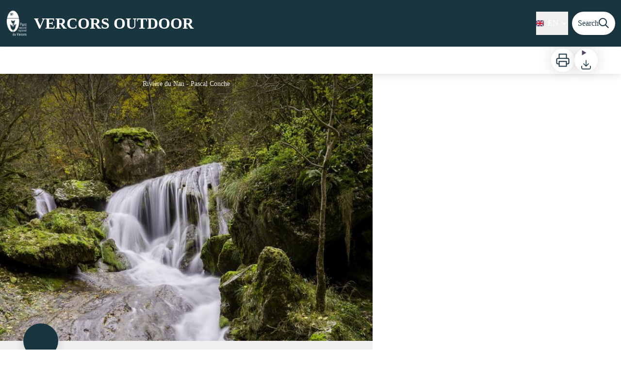

--- FILE ---
content_type: text/html; charset=utf-8
request_url: https://rando.parc-du-vercors.fr/en/trek/28333-The-Nan-gorges
body_size: 44621
content:
<!DOCTYPE html><html class="scroll-smooth" lang="en"><head><meta charSet="utf-8"/><link rel="manifest" href="/manifest.json"/><meta name="application-name" content="Vercors Rando"/><meta name="apple-mobile-web-app-capable" content="yes"/><meta name="apple-mobile-web-app-status-bar-style" content="default"/><meta name="apple-mobile-web-app-title" content="Vercors Rando"/><meta name="format-detection" content="telephone=no"/><meta name="mobile-web-app-capable" content="yes"/><meta name="msapplication-TileColor" content="#2B5797"/><meta name="msapplication-tap-highlight" content="no"/><meta name="theme-color" content="#000000"/><link rel="apple-touch-icon" sizes="180x180" href="/medias/apple-icon.png"/><link rel="icon" type="image/png" sizes="32x32" href="/medias/favicon.png"/><link rel="icon" type="image/png" sizes="16x16" href="/medias/favicon.png"/><link rel="mask-icon" href="/medias/favicon.png" color="var(--color-primary1-default)"/><link rel="shortcut icon" href="/medias/favicon.png"/><style>
          :root {
            --font-main: &#x27;__Source_Sans_3_aeb8b9&#x27;, &#x27;__Source_Sans_3_Fallback_aeb8b9&#x27;;
          }
        </style><script>
  var _paq = window._paq = window._paq || [];
  /* tracker methods like "setCustomDimension" should be called before "trackPageView" */
  _paq.push(['trackPageView']);
  _paq.push(['enableLinkTracking']);
  (function() {
    var u="https://stats.parc-livradois-forez.org/";
    _paq.push(['setTrackerUrl', u+'matomo.php']);
    _paq.push(['setSiteId', '44']);
    _paq.push(['HeatmapSessionRecording::disable']);
    var d=document, g=d.createElement('script'), s=d.getElementsByTagName('script')[0];
    g.async=true; g.src=u+'matomo.js'; s.parentNode.insertBefore(g,s);
  })();
</script><script charSet="UTF-8" src="https://webapi.affluences.com/js/webapi_latest.min.js" defer=""></script><title>The Nan gorges - VERCORS OUTDOOR</title><meta name="description" content="This rather shaded hike makes you discover the sumptuous Gorges du Nan.The small village of Malleval-en-Vercors as lost in the wilderness also does not leave insensitive!"/><meta name="viewport" content="initial-scale=1.0, width=device-width"/><link rel="canonical" href="https://rando.parc-du-vercors.fr/trek/28333-The-Nan-gorges"/><meta property="og:title" content="The Nan gorges - VERCORS OUTDOOR"/><meta name="og:description" content="This rather shaded hike makes you discover the sumptuous Gorges du Nan.The small village of Malleval-en-Vercors as lost in the wilderness also does not leave insensitive!"/><meta property="og:site_name" content="Vercors Rando"/><meta property="og:description" content="This rather shaded hike makes you discover the sumptuous Gorges du Nan.The small village of Malleval-en-Vercors as lost in the wilderness also does not leave insensitive!"/><meta property="og:url" content="https://rando.parc-du-vercors.fr/trek/28333-The-Nan-gorges"/><meta property="og:locale" content="en_EN"/><meta property="og:image" content="https://geo.pnr-vercors.fr/media/paperclip/trekking_trek/28333/gorges_du_nan_p_conche-hd-39_792x527-sseq4ocljlsb_ExzEw1s.jpg"/><meta property="og:type" content="website"/><meta name="twitter:card" content="summary"/><meta name="twitter:url" content="https://rando.parc-du-vercors.fr/trek/28333-The-Nan-gorges"/><meta name="twitter:title" content="The Nan gorges - VERCORS OUTDOOR"/><meta name="twitter:description" content="This rather shaded hike makes you discover the sumptuous Gorges du Nan.The small village of Malleval-en-Vercors as lost in the wilderness also does not leave insensitive!"/><meta name="twitter:image" content="https://geo.pnr-vercors.fr/media/paperclip/trekking_trek/28333/gorges_du_nan_p_conche-hd-39_792x527-sseq4ocljlsb_ExzEw1s.jpg"/><meta name="next-head-count" content="36"/><style>
:root {
  --color-primary1-default: #193540;
  --color-primary1-light: #fecf11;
  --color-primary2: #e0edb8;
  --color-primary3: #0B6121;
  --color-greySoft-default: #d7d6d9;
  --color-greySoft-light: #d7d6d950;
  --color-warning: #d77E00;
  --color-easyOK: #4fad79;
  --color-hardKO: #e25316;
  --color-red: #ff7373;
  --color-redMarker: #e83737;
  --color-trek: #193540;
  --color-service: #3B89A2;
  --color-outdoor: #193540;
  --color-events: #62AB41;
}
</style><style class="custo-style-file">/* Override CSS */

/*HOME*/

/*FOOTER*/
#footer {
    background-color: #a1a1a1 !important;
}

/*PAGE TREK*/

/*affichage des icones d'infos pour que les formats non-carrés ne soient pas tronqués*/
#details_infoIcons.object-cover {
    /*object-fit: cover;*/
    object-fit: contain !important;
}


/*Couleur du tracé de la rando*/
/*#details_mapContainer */
.lightblue-theme.elevation-polyline, .leaflet-interactive {
	stroke: #ff0000 !important;
}

/* correction du centrage des numeros des etapes dans les marqueurs sur la carte */
#details_mapContainer .jseiQC {
  width: unset !important;
}

/*PAGE RECHERCHE*/

/*Couleur du tracé de la rando*/
#search_map .leaflet-interactive { /*mode mobile PWA*/
	stroke: #ff0000 !important;
} 
#search_resultMap .leaflet-interactive {
	stroke: #ff0000 !important;
}


/* Bouton "voir la carte" en PWA -> plus de visibilité */
#openMapButton {
    background-color: var(--color-primary1-default) !important;
    color: #fff !important;
  }
  #openMapButton:hover {
    background-color: #A4D1C8  !important;
    color: var(--color-primary1-default) !important;
  }

/* Style du profil alti */
  #altimetric-profile .altitude {
    fill: var(--color-primary1-default) !important;
    stroke: var(--color-primary1-default) !important;
    stroke-opacity: 1 !important;
    fill-opacity: 0.5 !important;
  }

  .bRgUJr {
    width: auto !important;
  }</style><link rel="preload" href="/_next/static/media/9cf9c6e84ed13b5e-s.p.woff2" as="font" type="font/woff2" crossorigin="anonymous" data-next-font="size-adjust"/><link rel="preload" href="/_next/static/css/936927e77e4c05e8.css" as="style"/><link rel="stylesheet" href="/_next/static/css/936927e77e4c05e8.css" data-n-g=""/><noscript data-n-css=""></noscript><script defer="" nomodule="" src="/_next/static/chunks/polyfills-42372ed130431b0a.js"></script><script src="/_next/static/chunks/webpack-7083669ccaf8d32a.js" defer=""></script><script src="/_next/static/chunks/framework-256d05b204dcfa2b.js" defer=""></script><script src="/_next/static/chunks/main-f60fb1e8488b4cd6.js" defer=""></script><script src="/_next/static/chunks/pages/_app-14e225bef0b292fe.js" defer=""></script><script src="/_next/static/chunks/675-8e1043647566a41f.js" defer=""></script><script src="/_next/static/chunks/625-69af1b48d90f65b1.js" defer=""></script><script src="/_next/static/chunks/234-b3cf9ed3e4789b49.js" defer=""></script><script src="/_next/static/chunks/974-23458f723a171081.js" defer=""></script><script src="/_next/static/chunks/693-dcaa69f59876c229.js" defer=""></script><script src="/_next/static/chunks/480-e0bf368744d5fe16.js" defer=""></script><script src="/_next/static/chunks/141-39860f392a1a6dd5.js" defer=""></script><script src="/_next/static/chunks/855-24209dc4888fe31c.js" defer=""></script><script src="/_next/static/chunks/800-c33b24f2f0051a1f.js" defer=""></script><script src="/_next/static/chunks/pages/trek/%5Bslug%5D-c0e21145b23732a9.js" defer=""></script><script src="/_next/static/Fxr8fsx0TKbhsKBktutli/_buildManifest.js" defer=""></script><script src="/_next/static/Fxr8fsx0TKbhsKBktutli/_ssgManifest.js" defer=""></script></head><body><div id="__next"><div class="flex flex-col min-h-dvh"><header class="sticky z-header bg-primary1 top-0" role="banner" id="header"><div class="h-11 desktop:h-desktopHeader flex justify-between  items-center sticky z-header px-3 shadow-sm shrink-0 transition-all duration-300 delay-100"><a class="text-primary1 hover:text-primary3 focus:text-primary3 transition-colors flex items-center" href="/en"><div class="shrink-0" id="header_logo"><img id="header_logoImg" class="h-9 w-auto desktop:h-18 mr-3" alt="" crossorigin="anonymous" src="/medias/logo_pnrv_header.png"/></div><p id="header_title" class=" flex-auto text-white desktop:text-H2 desktop:leading-8 font-semibold desktop:font-bold desktop:shrink-0">VERCORS OUTDOOR</p></a><div class="items-center hidden desktop:flex gap-2" aria-hidden="false"><div class="flex items-center justify-end flex-auto flex-wrap gap-4 mr-2" id="header_inlineMenu"><div class="flex items-center text-white"><div class="flex-row"><button aria-expanded="false" aria-controls=":R3cpkm:" class="relative pt-3 pb-2 text-white flex items-center border-b-4 border-solid border-transparent duration-500 transition-color after:content-[&#x27;&#x27;] after:absolute after:top-10 after:-left-5 after:-right-5 after:h-8"><img alt="" class="mr-2" loading="lazy" height="16" width="16" crossorigin="anonymous" src="https://cdnjs.cloudflare.com/ajax/libs/flag-icon-css/4.1.4/flags/4x3/gb.svg" style="display:inline-block;width:1em;height:1em;vertical-align:middle"/>EN<svg width="16" height="16" viewBox="0 0 24 24" fill="none" xmlns="http://www.w3.org/2000/svg" class="shrink-0 ml-1" aria-hidden="true"><path d="M6 9l6 6 6-6" stroke="currentColor" stroke-width="2" stroke-linecap="round" stroke-linejoin="round"></path></svg></button><div id=":R3cpkm:" class="flex-col bg-white text-greyDarkColored rounded-2xl border border-solid border-greySoft overflow-hidden absolute py-2 top-18" hidden=""><a class="text-primary1 hover:text-primary3 focus:text-primary3 transition-colors flex hover:bg-greySoft-light focus:bg-greySoft px-5 py-2" href="/trek/28333-The-Nan-gorges">FR</a><a class="text-primary1 hover:text-primary3 focus:text-primary3 transition-colors flex hover:bg-greySoft-light focus:bg-greySoft px-5 py-2" href="/en/trek/28333-The-Nan-gorges">EN</a></div></div></div></div><a class="text-primary1 hover:text-primary3 focus:text-primary3 transition-colors block" href="/en/search"><span id="goToSearch" class="p-2 desktop:p-3 rounded-full text-primary1 bg-white flex justify-center items-center gap-1 hover:text-primary1-light focus:text-primary1-light shadow-sm transition-colors">Search<svg height="22" width="22" viewBox="0 0 22 22" fill="none" xmlns="http://www.w3.org/2000/svg" aria-hidden="true"><path d="M16 8.5a7.5 7.5 0 11-15 0 7.5 7.5 0 0115 0z" stroke="currentColor" stroke-width="2"></path><path stroke="currentColor" stroke-width="2" stroke-linecap="round" stroke-linejoin="round" d="M14.164 14.25l5.586 5.586"></path></svg></span></a></div></div><button type="button" aria-haspopup="dialog" aria-expanded="false" aria-controls="radix-:R19km:" data-state="closed" class="fixed size-6 right-2.5 desktop:right-8 transition-all delay-100 duration-300 text-white z-sliderMenu top-2.5 desktop:top-8 hidden"><svg viewBox="0 0 24 25" fill="none" xmlns="http://www.w3.org/2000/svg" aria-hidden="true"><path d="M3 12h18M3 6h18M3 18h18" stroke="currentColor" stroke-width="2" stroke-linecap="round" stroke-linejoin="round"></path></svg><span class="sr-only">Menu</span></button></header><main class="relative grow"><div id="details_container"><nav id="details_headerDesktop" class="hidden desktop:flex items-center sticky top-desktopHeader z-subHeader shadow-md bg-white h-14 pl-3" role="navigation"><div id="details_topDownloadIcons" class="flex justify-between items-center gap-4 desktop:mr-12 desktop:ml-auto menu-download" data-testid="download-button"><div role="tooltip" class="relative inline-block group"><a href="https://geo.pnr-vercors.fr/api/en/treks/28333/les-gorges-du-nan.pdf?portal=2" class="size-12 grid place-items-center rounded-full shadow-lg text-primary1 bg-white hover:text-primary1-light transition" target="_blank" rel="noopener no referrer"><svg width="30" height="30" viewBox="0 0 30 30" fill="none" xmlns="http://www.w3.org/2000/svg" aria-hidden="true"><path d="M7.5 11.25V2.5h15v8.75M7.5 22.5H5A2.5 2.5 0 012.5 20v-6.25a2.5 2.5 0 012.5-2.5h20a2.5 2.5 0 012.5 2.5V20a2.5 2.5 0 01-2.5 2.5h-2.5" stroke="currentColor" stroke-width="2" stroke-linecap="round" stroke-linejoin="round"></path><path stroke="currentColor" stroke-width="2" stroke-linecap="round" stroke-linejoin="round" d="M7.5 17.5h15v10h-15z"></path></svg><span class="sr-only">Print</span></a><span id=":Rmqkm:" class="tooltipSpan absolute left-1/2 -translate-x-1/2 p-1.5 text-center rounded-md z-1 w-0 hidden group-hover:w-max group-hover:inline after:content-[&#x27;&#x27;] after:block after:absolute after:left-1/2 after:-ml-1 after:border-4 after:border-transparent top-full after:bottom-full after:border-b-primary1 bg-primary1 text-primary2">Print</span></div><div role="tooltip" class="relative inline-block group"><details class="size-12 rounded-full shadow-lg bg-white"><summary class="size-full cursor-pointer grid place-items-center list-none"><svg width="24" height="24" viewBox="0 0 30 30" fill="none" xmlns="http://www.w3.org/2000/svg" class="text-primary1" aria-hidden="true"><path d="M26.077 19.001v4.923a2.462 2.462 0 01-2.462 2.462H6.385a2.462 2.462 0 01-2.462-2.462v-4.923M8.846 12.847l6.153 6.154 6.154-6.154M15 19.001V4.231" stroke="currentColor" stroke-width="2" stroke-linecap="round" stroke-linejoin="round"></path></svg><span class="sr-only">Download</span></summary><ul class="bg-white text-greyDarkColored rounded-lg shadow-sm text-P2 overflow-hidden absolute py-2 -ml-8 menu-download"><li class="hover:bg-greySoft-light focus:bg-greySoft cursor-pointer px-5 py-2 leading-3"><a href="https://geo.pnr-vercors.fr/api/fr/treks/28333/les-gorges-du-nan.gpx" class="flex items-center"><svg width="24" height="24" viewBox="0 0 30 30" fill="none" xmlns="http://www.w3.org/2000/svg" class="text-primary1 m-2"><path d="M26.077 19.001v4.923a2.462 2.462 0 01-2.462 2.462H6.385a2.462 2.462 0 01-2.462-2.462v-4.923M8.846 12.847l6.153 6.154 6.154-6.154M15 19.001V4.231" stroke="currentColor" stroke-width="2" stroke-linecap="round" stroke-linejoin="round"></path></svg> <!-- -->GPX</a></li><li class="hover:bg-greySoft-light focus:bg-greySoft cursor-pointer px-5 py-2 leading-3"><a href="https://geo.pnr-vercors.fr/api/fr/treks/28333/les-gorges-du-nan.kml" class="flex items-center"><svg width="24" height="24" viewBox="0 0 30 30" fill="none" xmlns="http://www.w3.org/2000/svg" class="text-primary1 m-2"><path d="M26.077 19.001v4.923a2.462 2.462 0 01-2.462 2.462H6.385a2.462 2.462 0 01-2.462-2.462v-4.923M8.846 12.847l6.153 6.154 6.154-6.154M15 19.001V4.231" stroke="currentColor" stroke-width="2" stroke-linecap="round" stroke-linejoin="round"></path></svg> <!-- -->KML</a></li></ul></details><span id=":Ruqkm:" class="tooltipSpan absolute left-1/2 -translate-x-1/2 p-1.5 text-center rounded-md z-1 w-0 hidden group-hover:w-max group-hover:inline after:content-[&#x27;&#x27;] after:block after:absolute after:left-1/2 after:-ml-1 after:border-4 after:border-transparent top-full after:bottom-full after:border-b-primary1 bg-primary1 text-primary2">Download</span></div></div></nav><div id="details_headerMobile" class="flex gap-3 items-center py-3 px-4 text-P2 font-bold text-primary1 shadow-md bg-white -top-4 right-0 left-0 z-headerDetails fixed desktop:hidden transition-transform duration-500 will-change-transform"><span class="truncate">The Nan gorges</span></div><div class="flex flex-1" id="details_mainContainer"><div id="details_informationContainer" class="flex flex-col w-full relative -top-detailsHeaderMobile desktop:top-0 desktop:w-3/5"><button id="openMapButton" type="button" class="flex desktop:hidden fixed z-floatingButton bottom-6 left-1/2 -translate-x-1/2 py-3 px-4 shadow-sm rounded-full text-primary1 bg-white hover:bg-primary2 focus:bg-primary2 transition-all">Display Map<svg width="24" height="24" viewBox="0 0 24 24" fill="none" xmlns="http://www.w3.org/2000/svg" class="ml-1"><path clip-rule="evenodd" d="M1 6v16l7-4 8 4 7-4V2l-7 4-8-4-7 4v0z" stroke="currentColor" stroke-width="2" stroke-linecap="round" stroke-linejoin="round"></path><path d="M8 2v16M16 6v16" stroke="currentColor" stroke-width="2" stroke-linecap="round" stroke-linejoin="round"></path></svg></button><div class="desktop:h-coverDetailsDesktop"><div class="relative bg-dark"><div class="flex items-center justify-center size-full"><div class="size-full"><div id="details_cover" class="desktop:h-coverDetailsDesktop"><figure role="figure" aria-labelledby=":R4jqkm:" id="details_cover_image" class="relative h-full "><img alt="Rivière du Nan" class="object-cover object-center overflow-hidden size-full" id=":R4jqkmH1:" loading="eager" src="https://geo.pnr-vercors.fr/media/paperclip/trekking_trek/28333/gorges_du_nan_p_conche-hd-39_792x527-sseq4ocljlsb_ExzEw1s.jpg" crossorigin="anonymous"/><figcaption id=":R4jqkm:"><span class="w-full h-12 desktop:h-40
  absolute top-0 flex items-start justify-center
  pb-1 pt-3 px-2
  bg-gradient-to-b from-blackSemiTransparent to-transparent
  text-white text-opacity-90 text-Mobile-C3 desktop:text-P2"><span class="mx-10percent px-10percent truncate">Rivière du Nan - Pascal Conche</span></span><button aria-describedby=":R4jqkmH1:" class="absolute inset-0 size-full" type="button"><span class="sr-only">View picture in full screen</span></button></figcaption></figure></div></div></div></div></div><div id="details_textContainer" class="desktop:py-0 relative -top-6 desktop:-top-9 flex flex-col"><div id="details_topRoundIcons" class="flex justify-between items-center min-w-0 mx-4 desktop:mx-12 menu-download"><div class="size-12 desktop:size-18 rounded-full flex items-center justify-center shadow-md bg-trek"></div><div class="desktop:hidden"><div id="details_topDownloadIcons" class="flex justify-between items-center gap-4 desktop:mr-12 desktop:ml-auto menu-download" data-testid="download-button"><div role="tooltip" class="relative inline-block group"><a href="https://geo.pnr-vercors.fr/api/en/treks/28333/les-gorges-du-nan.pdf?portal=2" class="size-12 grid place-items-center rounded-full shadow-lg text-primary1 bg-white hover:text-primary1-light transition" target="_blank" rel="noopener no referrer"><svg width="30" height="30" viewBox="0 0 30 30" fill="none" xmlns="http://www.w3.org/2000/svg" aria-hidden="true"><path d="M7.5 11.25V2.5h15v8.75M7.5 22.5H5A2.5 2.5 0 012.5 20v-6.25a2.5 2.5 0 012.5-2.5h20a2.5 2.5 0 012.5 2.5V20a2.5 2.5 0 01-2.5 2.5h-2.5" stroke="currentColor" stroke-width="2" stroke-linecap="round" stroke-linejoin="round"></path><path stroke="currentColor" stroke-width="2" stroke-linecap="round" stroke-linejoin="round" d="M7.5 17.5h15v10h-15z"></path></svg><span class="sr-only">Print</span></a><span id=":R2irqkm:" class="tooltipSpan absolute left-1/2 -translate-x-1/2 p-1.5 text-center rounded-md z-1 w-0 hidden group-hover:w-max group-hover:inline after:content-[&#x27;&#x27;] after:block after:absolute after:left-1/2 after:-ml-1 after:border-4 after:border-transparent top-full after:bottom-full after:border-b-primary1 bg-primary1 text-primary2">Print</span></div><div role="tooltip" class="relative inline-block group"><details class="size-12 rounded-full shadow-lg bg-white"><summary class="size-full cursor-pointer grid place-items-center list-none"><svg width="30" height="30" viewBox="0 0 30 30" fill="none" xmlns="http://www.w3.org/2000/svg" class="text-primary1" aria-hidden="true"><path d="M26.077 19.001v4.923a2.462 2.462 0 01-2.462 2.462H6.385a2.462 2.462 0 01-2.462-2.462v-4.923M8.846 12.847l6.153 6.154 6.154-6.154M15 19.001V4.231" stroke="currentColor" stroke-width="2" stroke-linecap="round" stroke-linejoin="round"></path></svg><span class="sr-only">Download</span></summary><ul class="bg-white text-greyDarkColored rounded-lg shadow-sm text-P2 overflow-hidden absolute py-2 -ml-8 menu-download"><li class="hover:bg-greySoft-light focus:bg-greySoft cursor-pointer px-5 py-2 leading-3"><a href="https://geo.pnr-vercors.fr/api/fr/treks/28333/les-gorges-du-nan.gpx" class="flex items-center"><svg width="30" height="30" viewBox="0 0 30 30" fill="none" xmlns="http://www.w3.org/2000/svg" class="text-primary1 m-2"><path d="M26.077 19.001v4.923a2.462 2.462 0 01-2.462 2.462H6.385a2.462 2.462 0 01-2.462-2.462v-4.923M8.846 12.847l6.153 6.154 6.154-6.154M15 19.001V4.231" stroke="currentColor" stroke-width="2" stroke-linecap="round" stroke-linejoin="round"></path></svg> <!-- -->GPX</a></li><li class="hover:bg-greySoft-light focus:bg-greySoft cursor-pointer px-5 py-2 leading-3"><a href="https://geo.pnr-vercors.fr/api/fr/treks/28333/les-gorges-du-nan.kml" class="flex items-center"><svg width="30" height="30" viewBox="0 0 30 30" fill="none" xmlns="http://www.w3.org/2000/svg" class="text-primary1 m-2"><path d="M26.077 19.001v4.923a2.462 2.462 0 01-2.462 2.462H6.385a2.462 2.462 0 01-2.462-2.462v-4.923M8.846 12.847l6.153 6.154 6.154-6.154M15 19.001V4.231" stroke="currentColor" stroke-width="2" stroke-linecap="round" stroke-linejoin="round"></path></svg> <!-- -->KML</a></li></ul></details><span id=":R3irqkm:" class="tooltipSpan absolute left-1/2 -translate-x-1/2 p-1.5 text-center rounded-md z-1 w-0 hidden group-hover:w-max group-hover:inline after:content-[&#x27;&#x27;] after:block after:absolute after:left-1/2 after:-ml-1 after:border-4 after:border-transparent top-full after:bottom-full after:border-b-primary1 bg-primary1 text-primary2">Download</span></div><div role="tooltip" class="relative inline-block group"><a href="#details_report" class="size-12 grid place-items-center rounded-full shadow-lg text-primary1 bg-white hover:text-primary1-light transition"><svg width="30" height="30" viewBox="0 0 49 49" fill="none" xmlns="http://www.w3.org/2000/svg" aria-hidden="true"><path fill-rule="evenodd" clip-rule="evenodd" d="M4.247 36.178L21.542 7.85a4.1 4.1 0 013.491-1.928 4.1 4.1 0 013.492 1.928L45.82 36.178c.725 1.233.73 2.751.011 3.988a4.097 4.097 0 01-3.503 2.022H7.739a4.097 4.097 0 01-3.503-2.022 3.941 3.941 0 01.011-3.988zm20.787-23.856c1.767 0 3.2 1.591 3.2 3.555v8.889c0 1.964-1.433 3.556-3.2 3.556-1.768 0-3.2-1.592-3.2-3.556v-8.889c0-1.964 1.432-3.555 3.2-3.555zm3.2 23.466a3.2 3.2 0 11-6.4 0 3.2 3.2 0 016.4 0z" fill="currentColor"></path></svg><span class="sr-only">Report a problem or an error</span></a><span id=":R4irqkm:" class="tooltipSpan absolute left-1/2 -translate-x-1/2 p-1.5 text-center rounded-md z-1 w-0 hidden group-hover:w-max group-hover:inline after:content-[&#x27;&#x27;] after:block after:absolute after:left-1/2 after:-ml-1 after:border-4 after:border-transparent top-full after:bottom-full after:border-b-primary1 bg-primary1 text-primary2">Report a problem or an error</span></div></div></div></div><section id="details_presentation_ref"><div id="details_presentation" class="mx-4 desktop:mx-18 flex flex-col mt-2 desktop:mt-10 relative desktop:scroll-mt-20"><nav class="mt-2 mb-4 desktop:mt-8 desktop:mb-16 flex flex-wrap items-center text-Mobile-C2" aria-label="Breadcrumb" role="navigation"><ol class="flex gap-2"><li class="flex items-center gap-2"><span aria-hidden="true">&gt;&gt;</span><a class="text-primary1 hover:text-primary3 focus:text-primary3 transition-colors text-sm hover:underline focus:underline" href="/en">Home</a></li><li class="flex items-center gap-2"><span aria-hidden="true">&gt;</span><a class="text-primary1 hover:text-primary3 focus:text-primary3 transition-colors text-sm hover:underline focus:underline" href="/en/search?practices=4">By walk</a></li><li class="flex items-center gap-2"><span aria-hidden="true">&gt;</span><span>The Nan gorges</span></li></ol></nav><span id="details_place" class="text-Mobile-C2 desktop:text-P1">Cognin-les-Gorges</span><h1 id="details_title" class="text-primary1 text-Mobile-H1 desktop:text-H1 font-bold">The Nan gorges</h1><div id="details_tags" class="flex flex-wrap"></div><div id="details_infoIcons" class="flex flex-wrap mt-3 desktop:mt-4"><div role="tooltip" class="relative inline-block group"><div class="flex items-center text-primary1 mr-3 desktop:mr-6 text-primary1 text-sm"><span class="ml-2 text-greyDarkColored"></span></div><span id=":R4scrqkm:" class="tooltipSpan absolute left-1/2 -translate-x-1/2 p-1.5 text-center rounded-md z-1 w-0 hidden group-hover:w-max group-hover:inline after:content-[&#x27;&#x27;] after:block after:absolute after:left-1/2 after:-ml-1 after:border-4 after:border-transparent bottom-full after:-bottom-2 after:border-t-primary1 bg-primary1 text-primary2">Difficulty</span></div><div role="tooltip" class="relative inline-block group"><div class="flex items-center text-primary1 mr-3 desktop:mr-6 text-primary1 text-sm"><svg width="24" height="24" viewBox="0 0 24 24" fill="none" xmlns="http://www.w3.org/2000/svg"><path clip-rule="evenodd" d="M12 22c5.523 0 10-4.477 10-10S17.523 2 12 2 2 6.477 2 12s4.477 10 10 10z" stroke="currentColor" stroke-width="2" stroke-linecap="round" stroke-linejoin="round"></path><path d="M12 6v6l4 2" stroke="currentColor" stroke-width="2" stroke-linecap="round" stroke-linejoin="round"></path></svg><span class="ml-2 text-greyDarkColored">5h</span></div><span id=":Roscrqkm:" class="tooltipSpan absolute left-1/2 -translate-x-1/2 p-1.5 text-center rounded-md z-1 w-0 hidden group-hover:w-max group-hover:inline after:content-[&#x27;&#x27;] after:block after:absolute after:left-1/2 after:-ml-1 after:border-4 after:border-transparent bottom-full after:-bottom-2 after:border-t-primary1 bg-primary1 text-primary2">Duration</span></div><div role="tooltip" class="relative inline-block group"><div class="flex items-center text-primary1 mr-3 desktop:mr-6 text-primary1 text-sm"><svg width="24" height="24" viewBox="0 0 24 25" fill="none" xmlns="http://www.w3.org/2000/svg"><path d="M16 18l6-6-6-6M8 6l-6 6 6 6" stroke="currentColor" stroke-width="2" stroke-linecap="round" stroke-linejoin="round"></path></svg><span class="ml-2 text-greyDarkColored">14km</span></div><span id=":Rsscrqkm:" class="tooltipSpan absolute left-1/2 -translate-x-1/2 p-1.5 text-center rounded-md z-1 w-0 hidden group-hover:w-max group-hover:inline after:content-[&#x27;&#x27;] after:block after:absolute after:left-1/2 after:-ml-1 after:border-4 after:border-transparent bottom-full after:-bottom-2 after:border-t-primary1 bg-primary1 text-primary2">Distance</span></div><div role="tooltip" class="relative inline-block group"><div class="flex items-center text-primary1 mr-3 desktop:mr-6 text-primary1 text-sm"><svg width="24" height="24" viewBox="0 0 24 25" fill="none" xmlns="http://www.w3.org/2000/svg"><path d="M23 6l-9.5 9.5-5-5L1 18" stroke="currentColor" stroke-width="2" stroke-linecap="round" stroke-linejoin="round"></path><path d="M17 6h6v6" stroke="currentColor" stroke-width="2" stroke-linecap="round" stroke-linejoin="round"></path></svg><span class="ml-2 text-greyDarkColored">+1070m</span></div><span id=":R10scrqkm:" class="tooltipSpan absolute left-1/2 -translate-x-1/2 p-1.5 text-center rounded-md z-1 w-0 hidden group-hover:w-max group-hover:inline after:content-[&#x27;&#x27;] after:block after:absolute after:left-1/2 after:-ml-1 after:border-4 after:border-transparent bottom-full after:-bottom-2 after:border-t-primary1 bg-primary1 text-primary2">Positive Elevation</span></div><div role="tooltip" class="relative inline-block group"><div class="flex items-center text-primary1 mr-3 desktop:mr-6 text-primary1 text-sm"><svg width="24" height="24" viewBox="0 0 24 25" fill="none" xmlns="http://www.w3.org/2000/svg" class="-scale-y-100"><path d="M23 6l-9.5 9.5-5-5L1 18" stroke="currentColor" stroke-width="2" stroke-linecap="round" stroke-linejoin="round"></path><path d="M17 6h6v6" stroke="currentColor" stroke-width="2" stroke-linecap="round" stroke-linejoin="round"></path></svg><span class="ml-2 text-greyDarkColored">-1070m</span></div><span id=":R14scrqkm:" class="tooltipSpan absolute left-1/2 -translate-x-1/2 p-1.5 text-center rounded-md z-1 w-0 hidden group-hover:w-max group-hover:inline after:content-[&#x27;&#x27;] after:block after:absolute after:left-1/2 after:-ml-1 after:border-4 after:border-transparent bottom-full after:-bottom-2 after:border-t-primary1 bg-primary1 text-primary2">Negative Elevation</span></div><div role="tooltip" class="relative inline-block group"><div class="flex items-center text-primary1 mr-3 desktop:mr-6 text-primary1 text-sm"><span class="ml-2 text-greyDarkColored"></span></div><span id=":R1kscrqkm:" class="tooltipSpan absolute left-1/2 -translate-x-1/2 p-1.5 text-center rounded-md z-1 w-0 hidden group-hover:w-max group-hover:inline after:content-[&#x27;&#x27;] after:block after:absolute after:left-1/2 after:-ml-1 after:border-4 after:border-transparent bottom-full after:-bottom-2 after:border-t-primary1 bg-primary1 text-primary2">Course type</span></div><div role="tooltip" class="relative inline-block group"><div class="flex items-center text-primary1 mr-3 desktop:mr-6 text-primary1 text-sm"><img alt="" loading="lazy" width="24" height="24" decoding="async" data-nimg="1" class="object-cover object-center size-6" style="color:transparent" srcSet="/_next/image?url=https%3A%2F%2Fgeo.pnr-vercors.fr%2Fmedia%2Fupload%2Fnetwork-GRP.png&amp;w=32&amp;q=75 1x, /_next/image?url=https%3A%2F%2Fgeo.pnr-vercors.fr%2Fmedia%2Fupload%2Fnetwork-GRP.png&amp;w=48&amp;q=75 2x" src="/_next/image?url=https%3A%2F%2Fgeo.pnr-vercors.fr%2Fmedia%2Fupload%2Fnetwork-GRP.png&amp;w=48&amp;q=75"/><span class="ml-2 text-greyDarkColored"></span></div><span id=":R3oscrqkm:" class="tooltipSpan absolute left-1/2 -translate-x-1/2 p-1.5 text-center rounded-md z-1 w-0 hidden group-hover:w-max group-hover:inline after:content-[&#x27;&#x27;] after:block after:absolute after:left-1/2 after:-ml-1 after:border-4 after:border-transparent bottom-full after:-bottom-2 after:border-t-primary1 bg-primary1 text-primary2">Network</span></div><div role="tooltip" class="relative inline-block group"><div class="flex items-center text-primary1 mr-3 desktop:mr-6 text-primary1 text-sm"><img alt="" loading="lazy" width="24" height="24" decoding="async" data-nimg="1" class="object-cover object-center size-6" style="color:transparent" srcSet="/_next/image?url=https%3A%2F%2Fgeo.pnr-vercors.fr%2Fmedia%2Fupload%2FGTV_VTTEQ_1.png&amp;w=32&amp;q=75 1x, /_next/image?url=https%3A%2F%2Fgeo.pnr-vercors.fr%2Fmedia%2Fupload%2FGTV_VTTEQ_1.png&amp;w=48&amp;q=75 2x" src="/_next/image?url=https%3A%2F%2Fgeo.pnr-vercors.fr%2Fmedia%2Fupload%2FGTV_VTTEQ_1.png&amp;w=48&amp;q=75"/><span class="ml-2 text-greyDarkColored"></span></div><span id=":R5oscrqkm:" class="tooltipSpan absolute left-1/2 -translate-x-1/2 p-1.5 text-center rounded-md z-1 w-0 hidden group-hover:w-max group-hover:inline after:content-[&#x27;&#x27;] after:block after:absolute after:left-1/2 after:-ml-1 after:border-4 after:border-transparent bottom-full after:-bottom-2 after:border-t-primary1 bg-primary1 text-primary2">Network</span></div><div role="tooltip" class="relative inline-block group"><div class="flex items-center text-primary1 mr-3 desktop:mr-6 text-primary1 text-sm"><img alt="" loading="lazy" width="24" height="24" decoding="async" data-nimg="1" class="object-cover object-center size-6" style="color:transparent" srcSet="/_next/image?url=https%3A%2F%2Fgeo.pnr-vercors.fr%2Fmedia%2Fupload%2FPR_2.png&amp;w=32&amp;q=75 1x, /_next/image?url=https%3A%2F%2Fgeo.pnr-vercors.fr%2Fmedia%2Fupload%2FPR_2.png&amp;w=48&amp;q=75 2x" src="/_next/image?url=https%3A%2F%2Fgeo.pnr-vercors.fr%2Fmedia%2Fupload%2FPR_2.png&amp;w=48&amp;q=75"/><span class="ml-2 text-greyDarkColored"></span></div><span id=":R7oscrqkm:" class="tooltipSpan absolute left-1/2 -translate-x-1/2 p-1.5 text-center rounded-md z-1 w-0 hidden group-hover:w-max group-hover:inline after:content-[&#x27;&#x27;] after:block after:absolute after:left-1/2 after:-ml-1 after:border-4 after:border-transparent bottom-full after:-bottom-2 after:border-t-primary1 bg-primary1 text-primary2">Network</span></div></div><div class="desktop:hidden mt-4"><div class="bg-gray-100 border border-solid border-gray-500 p-4 flex items-center rounded"><div class="w-8"><svg fill="none" viewBox="0 0 24 24" xmlns="http://www.w3.org/2000/svg"><g stroke="currentColor" stroke-linecap="round" stroke-linejoin="round" stroke-width="2"><path d="m2 7.92647c1.24008-.79618 2.58126-1.44861 4-1.93376m16 1.93376c-2.8849-1.85224-6.317-2.92647-10-2.92647-.3355 0-.6689.00891-1 .02652"></path><path d="m5.17159 11.7046c1.4601-.8446 3.09108-1.4267 4.82839-1.6817m8.82842 1.6817c-.8585-.4967-1.7762-.9025-2.7398-1.2045"></path><path d="m9.07355 15.2544c.91533-.3235 1.90035-.4995 2.92645-.4995s2.0111.176 2.9265.4995"></path><path d="m11.9181 19.1465-.0161-.0161"></path><path d="m2 2 20 20"></path></g></svg></div><div class="ml-6">Embed this item to access it offline</div></div></div><div id="details_teaser" class="text-Mobile-C1 desktop:text-H4 font-bold mt-4 desktop:mt-9"><div class="content-WYSIWYG"><span id="result_box" lang="en"><span>This rather shaded hike makes you discover the sumptuous Gorges du Nan.</span><br/><br/><span>The small village of Malleval-en-Vercors as lost in the wilderness also does not leave insensitive!</span></span></div></div><div id="details_ambiance" class="text-Mobile-C1 desktop:text-P1 mt-4 desktop:mt-8"><div class="content-WYSIWYG"><span id="result_box" lang="en"><span>Join the magnificent Gorges du Nan (site classified Espace Naturel Sensible) and their freshness, before discovering the village of Malleval-en-Vercors, a place of resistance during the Second World War.</span> <span>The return takes place mainly in undergrowth, in the middle of beech, oak and boxwood.</span></span></div></div><hr id="separator" class="w-full block bg-greySoft border-0 h-1p mt-6 desktop:mt-12"/></div></section><section id="details_poi_ref"><div id="details_poi" class="pt-6 desktop:pt-12 scroll-mt-20 desktop:scroll-mt-30"><h2 id="details_cardSectionTitle" class="text-Mobile-H1 desktop:text-H2 font-bold mx-4 desktop:mx-18 flex items-center">2 points of interest</h2><ul id="details_cardSectionScrollContainer" class="flex desktop:flex-col items-start desktop:items-stretch overflow-x-auto desktop:overflow-x-hidden overflow-y-hidden desktop:overflow-y-auto scroll-smooth snap-x pb-5 mt-4 mb-2 desktop:mb-0 px-4 desktop:pl-18 desktop:pr-9 desktop:mr-9 desktop:max-h-heightScreenWithoutHeader"><li class="custo-result-card relative border border-solid border-greySoft rounded-lg flex-none desktop:w-auto mx-1 desktop:mb-6 overflow-hidden hover:border-blackSemiTransparent transition-all duration-500 w-70"><div class="relative overflow-hidden desktop:w-auto h-fit desktop:flex-row transition-all duration-500 desktop:h-55"><div class="flex shrink-0 h-40 desktop:float-left desktop:min-h-55 desktop:h-full desktop:w-2/5 pr-2 desktop:pr-6"><div class="w-full"><div class="relative bg-dark h-full"><div class="flex items-center justify-center size-full"><div class="size-full"><figure role="figure" aria-labelledby=":R4qp4rqkm:" id="details_cover_image" class="relative h-full "><img alt="Gorges du Nan" class="object-cover overflow-hidden size-full object-center" id=":R4qp4rqkmH1:" loading="eager" src="https://geo.pnr-vercors.fr/media/paperclip/trekking_poi/28341/nanmr500px.jpg.400x0_q85.jpg" crossorigin="anonymous"/><figcaption id=":R4qp4rqkm:"><span class="w-full h-12 desktop:h-40
  absolute top-0 flex items-start justify-center
  pb-1 pt-3 px-2
  bg-gradient-to-b from-blackSemiTransparent to-transparent
  text-white text-opacity-90 text-Mobile-C3 desktop:text-P2"><span class="mx-10percent px-10percent truncate">Gorges du Nan - m_rocheblave</span></span><button aria-describedby=":R4qp4rqkmH1:" class="absolute inset-0 size-full" type="button"><span class="sr-only">View picture in full screen</span></button></figcaption></figure></div></div></div><div class="absolute max-w-8 hover:max-w-[300%] top-4 left-4 h-8 flex items-center rounded-full shadow-sm text-white border-2 border-white border-solid overflow-hidden z-10 transition-all duration-500 bg-primary1"></div></div></div><div class="p-2 desktop:p-6"><h3 class="mb-1 text-Mobile-C1 desktop:text-H4 text-primary1 font-bold">The Gorges du Nan</h3><div class="custo-result-card-description content-WYSIWYG text-greyDarkColored"><div>The Gorges du Nan, a remarkable site that recently earned them to be classified as a Sensitive Natural Area. Indeed, these gorges shaped by the Nan, are dominated by impressive cliffs, where one can study the geological history of the Vercors, thanks to the different geological strata, vestiges of sedimentary deposits for thousands of years. The natural heritage is also rich, both for its flora, including the elegant doradilla (small fern) or the juniper thurifera, as for its fauna, with the presence of the peregrine falcon.</div></div></div></div></li><li class="custo-result-card relative border border-solid border-greySoft rounded-lg flex-none desktop:w-auto mx-1 desktop:mb-6 overflow-hidden hover:border-blackSemiTransparent transition-all duration-500 w-70"><div class="relative overflow-hidden desktop:w-auto h-fit desktop:flex-row transition-all duration-500 desktop:h-55"><div class="flex shrink-0 h-40 desktop:float-left desktop:min-h-55 desktop:h-full desktop:w-2/5 pr-2 desktop:pr-6"><div class="w-full"><div class="relative bg-dark h-full"><div class="flex items-center justify-center size-full"><div class="size-full"><div id="details_cover_image" class="relative h-full "><img alt="" class="object-cover overflow-hidden size-full object-center" id=":R4r94rqkmH1:" loading="eager" src="/medias/logo_vr_fallback.png" crossorigin="anonymous"/><button aria-describedby=":R4r94rqkmH1:" class="absolute inset-0 size-full" type="button"><span class="sr-only">View picture in full screen</span></button></div></div></div></div><div class="absolute max-w-8 hover:max-w-[300%] top-4 left-4 h-8 flex items-center rounded-full shadow-sm text-white border-2 border-white border-solid overflow-hidden z-10 transition-all duration-500 bg-primary1"></div></div></div><div class="p-2 desktop:p-6"><h3 class="mb-1 text-Mobile-C1 desktop:text-H4 text-primary1 font-bold">The inclined slab</h3><div class="custo-result-card-description content-WYSIWYG text-greyDarkColored"><div>At about ten meters on the right of the trail, you can observe a geological curiosity with this inclined slab.The men had set up a shelter under rock quite original!</div></div></div></div></li></ul><div class="mx-4 desktop:mx-18" id="details_cardSectionBottom"><hr id="separator" class="w-full block bg-greySoft border-0 h-1p "/></div></div></section><section id="details_description_ref"><div id="details_description" class="flex flex-col py-6 desktop:py-12 border-solid border-greySoft border-b scroll-mt-20 desktop:scroll-mt-30 mx-4 desktop:mx-18"><h2 id="details_descriptionTitle" class="text-Mobile-H1 desktop:text-H2 font-bold">Description</h2><div id="details_descriptionContent" class="mt-3 desktop:mt-4"><div class="content-WYSIWYG [&amp;&gt;ol]:my-2 desktop:[&amp;&gt;ol]:my-4 [&amp;&gt;ol]:ml-3 [&amp;&gt;ol]:border-l-3 [&amp;&gt;ol]:border-primary3 [&amp;&gt;ol&gt;li]:relative [&amp;&gt;ol&gt;li]:pl-12 [&amp;&gt;ol&gt;li]:-ml-4 [&amp;&gt;ol&gt;li]:mt-4 first:[&amp;&gt;ol&gt;li]:mt-0 desktop:[&amp;&gt;ol&gt;li]:mt-10 [&amp;&gt;ol&gt;li]:[counter-increment:steps] before:[&amp;&gt;ol&gt;li]:absolute before:[&amp;&gt;ol&gt;li]:left-0 before:[&amp;&gt;ol&gt;li]:top-1/2 before:[&amp;&gt;ol&gt;li]:-translate-y-1/2 before:[&amp;&gt;ol&gt;li]:mr-4 desktop:before:[&amp;&gt;ol&gt;li]:mr-6 before:[&amp;&gt;ol&gt;li]:content-[counter(steps)] before:[&amp;&gt;ol&gt;li]:rounded-full before:[&amp;&gt;ol&gt;li]:size-7 before:[&amp;&gt;ol&gt;li]:flex before:[&amp;&gt;ol&gt;li]:items-center before:[&amp;&gt;ol&gt;li]:justify-center before:[&amp;&gt;ol&gt;li]:text-sm before:[&amp;&gt;ol&gt;li]:text-white before:[&amp;&gt;ol&gt;li]:bg-redMarker before:[&amp;&gt;ol&gt;li]:shadow-md"><span id="result_box" lang="en"><span>Departure from Cognin-les-Gorges parking place of the village, take the direction of Malleval.</span> <span>The walk begins by passing the Pont de Montchardon <span class="circle">1</span>, then continues to the bottom of the Gorges du Nan along the creek of the same name (yellow-green markings).</span> <span>Arriving at the crossroads Gorges du Nan <span class="circle">2</span>, rally La Croix de Gene <span class="circle">4</span> passing by Le Moulin <span class="circle">3</span>.</span> <span>Continue to La Fontaine <span class="circle">5</span> (hostel Galopins to 200 meters).</span> <span>From then on, you will follow the yellow-red markings of the Tour des Coulmes passing by Croix de Railletière <span class="circle">6</span>, Chez Courtieu <span class="circle">7</span>, La Vieille <span class="circle">8</span> and Le Fayard de Gontier <span class="circle">9</span>.</span> <span>From there, start the return and the descent on Cognin-les-Gorges (again yellow-green markings) joining Freissinet <span class="circle">10</span> then Bassin d&#x27;Inard <span class="circle">11</span>.</span> <span>The path leads you to Pont de Montchardon and then to the village.</span></span></div></div><ul class="mt-3 desktop:mt-4"><li><span class="font-bold">Departure</span> <!-- -->: <!-- -->Cognin-les-Gorges (parking place of the village)</li><li><span class="font-bold">Arrival</span> <!-- -->: <!-- -->Cognin-les-Gorges (parking place of the village)</li><li><span class="font-bold">Towns crossed</span> <!-- -->: <!-- -->Cognin-les-Gorges, Malleval-en-Vercors, and Izeron</li></ul></div></section><section id="details_forecastWidget_ref"><div class="scroll-mt-20 desktop:scroll-mt-30 mx-4 desktop:mx-18" id="details_forecastWidget"><div id="details_section" class="flex flex-col gap-3 desktop:gap-4 pt-6 desktop:pt-12 pb-3 desktop:pb-6 mb-3 desktop:mb-6 max-w-full overflow-x-auto"><h2 class="text-Mobile-H1 desktop:text-H2 font-bold" id="details_sectionTitle">Forecast</h2><div id="details_sectionContent" class="flex flex-col gap-6 text-Mobile-C1 desktop:text-P1"><iframe id="widget_autocomplete_preview" loading="lazy" class="w-full" height="150" src="https://meteofrance.com/widget/prevision/381170" title="Widget meteofrance"></iframe>
</div></div><hr id="separator" class="w-full block bg-greySoft border-0 h-1p "/></div></section><section id="details_altimetricProfile_ref"><div class="scroll-mt-20 desktop:scroll-mt-30 mx-4 desktop:mx-18" id="details_altimetricProfile"><div id="details_section" class="flex flex-col gap-3 desktop:gap-4 pt-6 desktop:pt-12 pb-3 desktop:pb-6 mb-3 desktop:mb-6 max-w-full overflow-x-auto"><h2 class="text-Mobile-H1 desktop:text-H2 font-bold" id="details_sectionTitle">Altimetric profile</h2><div id="details_sectionContent" class="flex flex-col gap-6 text-Mobile-C1 desktop:text-P1"><div class="h-90" id="altimetric-profile"></div></div></div><hr id="separator" class="w-full block bg-greySoft border-0 h-1p "/></div></section><section id="details_sensitiveAreas_ref"><div class="scroll-mt-20 desktop:scroll-mt-30 mx-4 desktop:mx-18" id="details_sensitiveAreas"><div id="details_section" class="flex flex-col gap-3 desktop:gap-4 pt-6 desktop:pt-12 pb-3 desktop:pb-6 mb-3 desktop:mb-6 max-w-full overflow-x-auto"><h2 class="text-Mobile-H1 desktop:text-H2 font-bold" id="details_sectionTitle">Sensitive areas</h2><div id="details_sectionContent" class="flex flex-col gap-6 text-Mobile-C1 desktop:text-P1"><span class="mb-4 desktop:mb-8">Along your trek, you will go through sensitive areas related to the presence of a specific species or environment. In these areas, an appropriate behaviour allows to contribute to their preservation. For detailed information, specific forms are accessible for each area.</span><div id="details_sensitiveArea" class="my-4 desktop:my-8 ml-3 desktop:ml-6"><div class="flex items-center space-x-2" id="details_sensitiveAreaTitle"><div class="size-6 rounded-md border-2 border-greyDarkColored bg-primary1"></div><h3 class="font-bold text-H4 space-y-2">Golden eagle</h3></div><div class="mt-1 desktop:mt-2"><div class="content-WYSIWYG"></div></div><dl class="mt-1 desktop:mt-2"><dt class="font-bold">Impacted practices:</dt><dd><div>, , </div></dd></dl><dl class="mt-1 desktop:mt-2"><dt class="font-bold">Sensitivity periods:</dt><dd><div><span class="mr-2">Jan</span><span class="mr-2">Feb</span><span class="mr-2">Mar</span><span class="mr-2">Apr</span><span class="mr-2">May</span><span class="mr-2">Jun</span><span class="mr-2">Jul</span><span class="mr-2">Aug</span></div></dd></dl><dl class="mt-1 desktop:mt-2"><dt class="font-bold">Contact:</dt><dd><div class="content-WYSIWYG"></div></dd></dl><div class="mt-1 desktop:mt-2"><a class="text-primary1 hover:text-primary3 transition-colors" href="https://biodiv-sports.fr/static/static_pages/?id=1">Find out more</a></div></div><div id="details_sensitiveArea" class="my-4 desktop:my-8 ml-3 desktop:ml-6"><div class="flex items-center space-x-2" id="details_sensitiveAreaTitle"><div class="size-6 rounded-md border-2 border-greyDarkColored bg-primary2"></div><h3 class="font-bold text-H4 space-y-2">Golden eagle</h3></div><div class="mt-1 desktop:mt-2"><div class="content-WYSIWYG"></div></div><dl class="mt-1 desktop:mt-2"><dt class="font-bold">Impacted practices:</dt><dd><div>, , </div></dd></dl><dl class="mt-1 desktop:mt-2"><dt class="font-bold">Sensitivity periods:</dt><dd><div><span class="mr-2">Jan</span><span class="mr-2">Feb</span><span class="mr-2">Mar</span><span class="mr-2">Apr</span><span class="mr-2">May</span><span class="mr-2">Jun</span><span class="mr-2">Jul</span><span class="mr-2">Aug</span></div></dd></dl><dl class="mt-1 desktop:mt-2"><dt class="font-bold">Contact:</dt><dd><div class="content-WYSIWYG"></div></dd></dl><div class="mt-1 desktop:mt-2"><a class="text-primary1 hover:text-primary3 transition-colors" href="https://biodiv-sports.fr/static/static_pages/?id=1">Find out more</a></div></div><div id="details_sensitiveArea" class="my-4 desktop:my-8 ml-3 desktop:ml-6"><div class="flex items-center space-x-2" id="details_sensitiveAreaTitle"><div class="size-6 rounded-md border-2 border-greyDarkColored bg-warning"></div><h3 class="font-bold text-H4 space-y-2">Peregrine falcon</h3></div><div class="mt-1 desktop:mt-2"><div class="content-WYSIWYG"></div></div><dl class="mt-1 desktop:mt-2"><dt class="font-bold">Impacted practices:</dt><dd><div>, </div></dd></dl><dl class="mt-1 desktop:mt-2"><dt class="font-bold">Sensitivity periods:</dt><dd><div><span class="mr-2">Feb</span><span class="mr-2">Mar</span><span class="mr-2">Apr</span><span class="mr-2">May</span><span class="mr-2">Jun</span></div></dd></dl><dl class="mt-1 desktop:mt-2"><dt class="font-bold">Contact:</dt><dd><div class="content-WYSIWYG"></div></dd></dl><div class="mt-1 desktop:mt-2"><a class="text-primary1 hover:text-primary3 transition-colors" href="https://biodiv-sports.fr/static/static_pages/?id=7">Find out more</a></div></div></div></div><hr id="separator" class="w-full block bg-greySoft border-0 h-1p "/></div></section><section id="details_practicalInformations_ref"><div id="details_practicalInformations" class="scroll-mt-20 desktop:scroll-mt-30"></div><div id="details_recommandations_ref"><div class="scroll-mt-20 desktop:scroll-mt-30 mx-4 desktop:mx-18"><div id="details_section" class="flex flex-col gap-3 desktop:gap-4 pt-6 desktop:pt-12 pb-3 desktop:pb-6 mb-3 desktop:mb-6 max-w-full overflow-x-auto"><h2 class="text-Mobile-H1 desktop:text-H2 font-bold" id="details_sectionTitle">Recommandations</h2><div id="details_sectionContent" class="flex flex-col gap-6 text-Mobile-C1 desktop:text-P1"><div class="flex flex-col gap-4 desktop:gap-6"><div id="details_recommandationAdvice" class="py-4 desktop:py-5 px-3 desktop:px-4 flex
      rounded-2xl border-2 border-solid border-greyDarkColored
      "><div class="mr-2 desktop:mr-4 shrink-0 size-6 desktop:size-12 self-start"><svg viewBox="0 0 49 49" fill="none" xmlns="http://www.w3.org/2000/svg"><path fill-rule="evenodd" clip-rule="evenodd" d="M4.247 36.178L21.542 7.85a4.1 4.1 0 013.491-1.928 4.1 4.1 0 013.492 1.928L45.82 36.178c.725 1.233.73 2.751.011 3.988a4.097 4.097 0 01-3.503 2.022H7.739a4.097 4.097 0 01-3.503-2.022 3.941 3.941 0 01.011-3.988zm20.787-23.856c1.767 0 3.2 1.591 3.2 3.555v8.889c0 1.964-1.433 3.556-3.2 3.556-1.768 0-3.2-1.592-3.2-3.556v-8.889c0-1.964 1.432-3.555 3.2-3.555zm3.2 23.466a3.2 3.2 0 11-6.4 0 3.2 3.2 0 016.4 0z" fill="currentColor"></path></svg></div><div class="text-greyDarkColored desktop:font-bold text-Mobile-C2 desktop:text-P1 my-auto"><div class="content-WYSIWYG"><span id="result_box" lang="en"><span>Caution in rainy weather, some passages can be delicate and slippery!</span></span></div></div></div></div></div></div><hr id="separator" class="w-full block bg-greySoft border-0 h-1p "/></div></div><div class="scroll-mt-20 desktop:scroll-mt-30 mx-4 desktop:mx-18" id="details_informationDesks"><div id="details_section" class="flex flex-col gap-3 desktop:gap-4 pt-6 desktop:pt-12 pb-3 desktop:pb-6 mb-3 desktop:mb-6 max-w-full overflow-x-auto"><h2 class="text-Mobile-H1 desktop:text-H2 font-bold" id="details_sectionTitle">Information desks</h2><div id="details_sectionContent" class="flex flex-col gap-6 text-Mobile-C1 desktop:text-P1"><div class="flex mb-8 desktop:mb-12 last:mb-0"><div class="size-25 shrink-0 hidden desktop:block desktop:pr-4"></div><div class="w-full"><div class="flex items-center"><div class="shrink-0 mr-auto"><p class="font-bold"></p><p><span>48 Grande Rue, </span><span>38680 </span><span>Pont-en-Royans</span></p></div><div class="m-4 hidden desktop:block"><button class="flex items-center gap-2 shadow-sm p-2 px-4 rounded-full text-primary1 hover:bg-primary2 transition-colors" type="button"><span>Center on map</span><svg width="20" height="20" viewBox="0 0 24 24" fill="none" xmlns="http://www.w3.org/2000/svg"><path d="M5 12h14M12 5l7 7-7 7" stroke="currentColor" stroke-width="2" stroke-linecap="round" stroke-linejoin="round"></path></svg></button></div></div><a class="break-all mt-2 table text-primary1 underline hover:text-primary1-light focus:text-primary1-light" href="http://tourisme.saintmarcellin-vercors-isere.fr/" target="_blank" rel="noopener noreferrer">http://tourisme.saintmarcellin-vercors-isere.fr/</a><a class="text-primary1 table underline hover:text-primary1-light focus:text-primary1-light" href="mailto:tourisme@saintmarcellin-vercors-isere.fr" target="_blank" rel="noopener noreferrer">tourisme@saintmarcellin-vercors-isere.fr</a><a class="text-primary1 table hover:text-primary1-light focus:text-primary1-light" href="tel:04 76 385 385" target="_blank" rel="noopener noreferrer">04 76 385 385</a></div></div></div></div><hr id="separator" class="w-full block bg-greySoft border-0 h-1p "/></div><div class="scroll-mt-20 desktop:scroll-mt-30 mx-4 desktop:mx-18" id="details_transport"><div id="details_section" class="flex flex-col gap-3 desktop:gap-4 pt-6 desktop:pt-12 pb-3 desktop:pb-6 mb-3 desktop:mb-6 max-w-full overflow-x-auto"><h2 class="text-Mobile-H1 desktop:text-H2 font-bold" id="details_sectionTitle">Transport</h2><div id="details_sectionContent" class="flex flex-col gap-6 text-Mobile-C1 desktop:text-P1"><div class="content-WYSIWYG"><strong>By Bus :</strong><br/>From Valence take the regional bus service, <a rel="noopener" href="https://www.carsisere.auvergnerhonealpes.fr/ftp/documents_CG38/fh-t60-2024-2025-9-sept.pdf" target="_blank"><span style="color:#3598db">line T60</span></a> (Grenoble - Pont-en-Royans, stop at Cognin-les-Gorges) <br/><br/><strong>By hitch hiking :</strong><br/>Discover Rezo Pouce service with all the official stops on <a rel="noopener" href="https://www.rezopouce.fr/page/villes-du-reseau" target="_blank"><span style="color:#3598db">https://www.rezopouce.fr</span></a><br/><br/><strong>Carpooling :</strong><br/>Offer your services or book your carpooling on the regional <a rel="noopener" href="https://movici.auvergnerhonealpes.fr/" target="_blank"><span style="color:#3598db">Mov&#x27;Ici </span></a>platform.</div></div></div><hr id="separator" class="w-full block bg-greySoft border-0 h-1p "/></div><div class="scroll-mt-20 desktop:scroll-mt-30 mx-4 desktop:mx-18" id="details_accessParking"><div id="details_section" class="flex flex-col gap-3 desktop:gap-4 pt-6 desktop:pt-12 pb-3 desktop:pb-6 mb-3 desktop:mb-6 max-w-full overflow-x-auto"><h2 class="text-Mobile-H1 desktop:text-H2 font-bold" id="details_sectionTitle">Access and parking</h2><div id="details_sectionContent" class="flex flex-col gap-6 text-Mobile-C1 desktop:text-P1"><div class="content-WYSIWYG" id="details_access"><span id="result_box" lang="en"><span>From Romans-sur-Isère, take the A49 towards Grenoble, then take exit number 10 to Cognin-les-Gorges.</span> <span>Follow the D1532 until the village, parking on the village square.</span><br/><br/><span>From Grenoble take the A48 then the A49 towards Valence, take the exit n ° 10 in the direction of Cognin-les-Gorges.</span> <span>Then follow the D1532 to the village, parking on the village square.</span></span></div><div class="mt-4" id="details_parking"><p class="font-bold desktop:text-H4">Parking :</p><div class="content-WYSIWYG">Parking in the Rue de la Vieille Église</div></div></div></div><hr id="separator" class="w-full block bg-greySoft border-0 h-1p "/></div></section><section id="details_report_ref"><div class="scroll-mt-20 desktop:scroll-mt-30 mx-4 desktop:mx-18" id="details_report"><div id="details_section" class="flex flex-col gap-3 desktop:gap-4 pt-6 desktop:pt-12 pb-3 desktop:pb-6 mb-3 desktop:mb-6 max-w-full overflow-x-auto"><h2 class="text-Mobile-H1 desktop:text-H2 font-bold" id="details_sectionTitle">Report a problem or an error</h2><div id="details_sectionContent" class="flex flex-col gap-6 text-Mobile-C1 desktop:text-P1"><div class="flex gap-5 items-center mb-5"><p class="text-lg">If you have found an error on this page or if you have noticed any problems during your hike, please report them to us here:</p><button type="button" class="m-auto flex gap-2 items-center p-3 shadow-sm text-primary1 bg-white hover:bg-primary2 focus:bg-primary2 transition rounded-2xl mr-1"><svg width="24" height="24" viewBox="0 0 25 24" fill="none" xmlns="http://www.w3.org/2000/svg" aria-hidden="true"><path fill-rule="evenodd" clip-rule="evenodd" d="M12.5 22C18.0228 22 22.5 17.5228 22.5 12C22.5 6.47715 18.0228 2 12.5 2C6.97715 2 2.5 6.47715 2.5 12C2.5 17.5228 6.97715 22 12.5 22Z" stroke="currentColor" width="2" stroke-linecap="round" stroke-linejoin="round"></path><path d="M12.5 8V12" stroke="currentColor" stroke-width="2" stroke-linecap="round" stroke-linejoin="round"></path><circle cx="12.5" cy="15" r="1" fill="currentColor"></circle></svg>Report<svg width="24" height="24" viewBox="0 0 24 24" fill="none" xmlns="http://www.w3.org/2000/svg" class="rotate-90"><path d="M5 12h14M12 5l7 7-7 7" stroke="currentColor" stroke-width="2" stroke-linecap="round" stroke-linejoin="round"></path></svg></button></div></div></div><hr id="separator" class="w-full block bg-greySoft border-0 h-1p "/></div></section></div><footer role="contentinfo"><div class="bg-black flex flex-col" id="footer"><div class="mx-4 desktop:mx-10percent" id="footer_content"><div id="footer_socialNetworks" class="flex justify-center space-x-6 py-4 desktop:py-10 border-b border-solid border-greySoft"><a href="https://www.facebook.com/inspirationvercors" target="_blank" rel="noopener noreferrer"><div class="size-8 rounded-2xl
        flex items-center justify-center
        cursor-pointer
      bg-greySoft hover:bg-white transition-all
       text-black "><span><svg width="16" viewBox="0 0 16 16" fill="none" xmlns="http://www.w3.org/2000/svg"><path d="M15.116 0H.883A.883.883 0 000 .883v14.233c0 .489.396.884.883.884h7.663V9.804H6.46V7.389h2.085V5.608c0-2.066 1.262-3.192 3.105-3.192.884 0 1.642.066 1.863.095v2.16h-1.279c-1.002 0-1.195.477-1.195 1.176v1.541h2.391l-.313 2.415H11.04v6.196h4.077a.884.884 0 00.884-.883V.883A.883.883 0 0015.116 0z" fill="currentColor"></path></svg></span></div></a><a href="https://www.instagram.com/inspirationvercors/" target="_blank" rel="noopener noreferrer"><div class="size-8 rounded-2xl
        flex items-center justify-center
        cursor-pointer
      bg-greySoft hover:bg-white transition-all
       text-black "><span><svg width="20" height="20" viewBox="0 0 24 24" fill="none" stroke="currentColor" stroke-width="2" stroke-linecap="round" stroke-linejoin="round" xmlns="http://www.w3.org/2000/svg"><rect x="2" y="2" width="20" height="20" rx="5" ry="5"></rect><path d="M16 11.37A4 4 0 1112.63 8 4 4 0 0116 11.37zM17.5 6.5h.01"></path></svg></span></div></a><a href="https://www.inspiration-vercors.com/" target="_blank" rel="noopener noreferrer"><div class="size-8 rounded-2xl
        flex items-center justify-center
        cursor-pointer
      bg-greySoft hover:bg-white transition-all
       text-black "><span><svg width="20" height="20" viewBox="0 0 24 24" fill="none" stroke="currentColor" stroke-width="2" xmlns="http://www.w3.org/2000/svg"><circle cx="12" cy="12" r="10"></circle><path d="M2 12h20M12 2a15.3 15.3 0 014 10 15.3 15.3 0 01-4 10 15.3 15.3 0 01-4-10 15.3 15.3 0 014-10z"></path></svg></span></div></a></div><div id="footer_sections" class=" flex flex-col desktop:flex-row justify-between pt-2.5 pb-10 desktop:pt-10 desktop:pb-18"><div id="footer_portal"><div id="footer_portalDesktop" class="hidden desktop:flex flex-col text-greySoft"><p id="footer_portalTitle" class=" text-Mobile-C1 desktop:text-H3 font-bold cursor-pointer w-full desktop:mb-3.5">Parc naturel régional du Vercors</p><div id="footer_portalContactContent" class="flex flex-col  pb-4 text-Mobile-C3 desktop:text-P1"><div class="mb-3"><p>Chemin des fusillés</p><p>38250 LANS-EN-VERCORS</p></div><div><p>04 76 94 38 26</p><a href="mailto:vercorsrando@pnr-vercors.fr" class="underline">Send an email</a></div></div></div><div id="footer_portalMobile" class="desktop:hidden text-greySoft"><div class="
          flex justify-between items-center pb-2.5 outline-none
          border-b border-solid border-greySoft"><p id="footer_portalTitle" class=" text-Mobile-C1 desktop:text-H3 font-bold cursor-pointer w-full desktop:mb-3.5">Parc naturel régional du Vercors</p><svg width="24" height="24" viewBox="0 0 24 24" fill="none" xmlns="http://www.w3.org/2000/svg" class="shrink-0"><path d="M12 5v14M5 12h14" stroke="currentColor" stroke-width="2" stroke-linecap="round" stroke-linejoin="round"></path></svg></div><div id="footer_portalContactContent" class="flex flex-col hidden pb-4 text-Mobile-C3 desktop:text-P1"><div class="mb-3"><p>Chemin des fusillés</p><p>38250 LANS-EN-VERCORS</p></div><div><p>04 76 94 38 26</p><a href="mailto:vercorsrando@pnr-vercors.fr" class="underline">Send an email</a></div></div></div></div><div class="text-greySoft desktop:ml-3"><h3 class="hidden desktop:block"><span class="block text-Mobile-C1 desktop:text-H3 font-bold cursor-pointer w-full desktop:mb-3.5 desktop:text-right">Additional informations</span></h3><button class="flex justify-between items-center w-full py-2.5 outline-none desktop:hidden text-left border-b border-solid border-greySoft" type="button" aria-expanded="false" aria-controls=":R2l3qkm:"><span class="block text-Mobile-C1 desktop:text-H3 font-bold cursor-pointer w-full desktop:mb-3.5 desktop:text-right">Additional informations</span><svg width="24" height="24" viewBox="0 0 24 24" fill="none" xmlns="http://www.w3.org/2000/svg" class="shrink-0"><path d="M12 5v14M5 12h14" stroke="currentColor" stroke-width="2" stroke-linecap="round" stroke-linejoin="round"></path></svg></button><ul id=":R2l3qkm:" class="columns-2 desktop:columns-auto flex-col w-full pb-4 hidden desktop:block"><li class="desktop:text-right"><a class="text-greySoft text-Mobile-C3 desktop:text-P1 hover:text-white focus:text-white transition-all" href="https://rando.parc-du-vercors.fr/information/7-Mentions-legales">Legal mentions</a></li><li class="desktop:text-right"><a class="text-greySoft text-Mobile-C3 desktop:text-P1 hover:text-white focus:text-white transition-all" href="https://geotrek.fr/">Geotrek</a></li></ul></div></div></div></div></footer></div><div id="details_mapContainer" class="fixed inset-0 z-map left-full w-full transition desktop:flex desktop:z-content desktop:bottom-0 desktop:fixed desktop:left-auto desktop:right-0 desktop:w-2/5 desktop:top-headerAndDetailsRecapBar translate-x-0"></div></div></div></main></div></div><script id="__NEXT_DATA__" type="application/json">{"props":{"pageProps":{"dehydratedState":{"mutations":[],"queries":[{"state":{"data":{"themes":{"1":{"label":null},"2":{"label":null},"4":{"label":null},"6":{"label":null},"7":{"label":null},"9":{"label":null},"11":{"label":null},"12":{"label":null},"13":{"label":null},"14":{"label":null},"15":{"label":null},"16":{"label":null},"17":{"label":null},"18":{"label":null},"19":{"label":null}},"cities":{"1":{"id":1,"code":"38018","name":"Auberives-en-Royans"},"2":{"id":2,"code":"38021","name":"Autrans"},"3":{"id":3,"code":"26035","name":"Beaufort-sur-Gervanne"},"4":{"id":4,"code":"38036","name":"Beauvoir-en-Royans"},"5":{"id":5,"code":"26059","name":"Bouvante"},"6":{"id":6,"code":"26069","name":"Chamaloc"},"7":{"id":7,"code":"38090","name":"Château-Bernard"},"8":{"id":8,"code":"38092","name":"Châtelus"},"9":{"id":9,"code":"26086","name":"Châtillon-en-Diois"},"10":{"id":10,"code":"38103","name":"Chichilianne"},"11":{"id":11,"code":"38108","name":"Choranche"},"12":{"id":12,"code":"38111","name":"Claix"},"13":{"id":13,"code":"38113","name":"Clelles"},"14":{"id":14,"code":"38117","name":"Cognin-les-Gorges"},"15":{"id":15,"code":"26100","name":"Combovin"},"16":{"id":16,"code":"38129","name":"Corrençon-en-Vercors"},"17":{"id":17,"code":"26113","name":"Die"},"18":{"id":18,"code":"26117","name":"Echevis"},"19":{"id":19,"code":"38153","name":"Engins"},"20":{"id":20,"code":"38169","name":"Fontaine"},"21":{"id":21,"code":"26141","name":"Gigors-et-Lozeron"},"22":{"id":22,"code":"26142","name":"Glandage"},"23":{"id":23,"code":"38186","name":"Gresse-en-Vercors"},"24":{"id":24,"code":"38195","name":"Izeron"},"25":{"id":25,"code":"26074","name":"La Chapelle-en-Vercors"},"26":{"id":26,"code":"26217","name":"La Motte-Fanjas"},"27":{"id":27,"code":"38205","name":"Lans-en-Vercors"},"28":{"id":28,"code":"38338","name":"La Rivière"},"29":{"id":29,"code":"26159","name":"Laval-d'Aix"},"30":{"id":30,"code":"26066","name":"Le Chaffal"},"31":{"id":31,"code":"38187","name":"Le Gua"},"32":{"id":32,"code":"38243","name":"Le Monestier-du-Percy"},"33":{"id":33,"code":"26163","name":"Léoncel"},"34":{"id":34,"code":"26168","name":"Lus-la-Croix-Haute"},"35":{"id":35,"code":"38216","name":"Malleval-en-Vercors"},"36":{"id":36,"code":"26175","name":"Marignac-en-Diois"},"37":{"id":37,"code":"38225","name":"Méaudre"},"38":{"id":38,"code":"38235","name":"Miribel-Lanchâtre"},"39":{"id":39,"code":"38248","name":"Montaud"},"40":{"id":40,"code":"38281","name":"Noyarey"},"41":{"id":41,"code":"26221","name":"Omblèze"},"42":{"id":42,"code":"26223","name":"Oriol-en-Royans"},"43":{"id":43,"code":"38301","name":"Percy"},"44":{"id":44,"code":"26240","name":"Plan-de-Baix"},"45":{"id":45,"code":"26246","name":"Ponet-et-Saint-Auban"},"46":{"id":46,"code":"38319","name":"Pont-en-Royans"},"47":{"id":47,"code":"38322","name":"Presles"},"48":{"id":48,"code":"38333","name":"Rencurel"},"49":{"id":49,"code":"26270","name":"Rochechinard"},"50":{"id":50,"code":"26282","name":"Romeyer"},"51":{"id":51,"code":"38345","name":"Rovon"},"52":{"id":52,"code":"26290","name":"Saint-Agnan-en-Vercors"},"53":{"id":53,"code":"38355","name":"Saint-Andéol"},"54":{"id":54,"code":"26291","name":"Saint-Andéol"},"55":{"id":55,"code":"38356","name":"Saint-André-en-Royans"},"56":{"id":56,"code":"26299","name":"Sainte-Croix"},"57":{"id":57,"code":"26302","name":"Sainte-Eulalie-en-Royans"},"58":{"id":58,"code":"38390","name":"Saint-Gervais"},"59":{"id":59,"code":"38391","name":"Saint-Guillaume"},"60":{"id":60,"code":"26307","name":"Saint-Jean-en-Royans"},"61":{"id":61,"code":"26308","name":"Saint-Julien-en-Quint"},"62":{"id":62,"code":"26309","name":"Saint-Julien-en-Vercors"},"63":{"id":63,"code":"38409","name":"Saint-Just-de-Claix"},"64":{"id":64,"code":"26311","name":"Saint-Laurent-en-Royans"},"65":{"id":65,"code":"38419","name":"Saint-Martin-de-Clelles"},"66":{"id":66,"code":"26315","name":"Saint-Martin-en-Vercors"},"67":{"id":67,"code":"26316","name":"Saint-Martin-le-Colonel"},"68":{"id":68,"code":"38429","name":"Saint-Michel-les-Portes"},"69":{"id":69,"code":"26320","name":"Saint-Nazaire-en-Royans"},"70":{"id":70,"code":"38433","name":"Saint-Nizier-du-Moucherotte"},"71":{"id":71,"code":"38436","name":"Saint-Paul-de-Varces"},"72":{"id":72,"code":"38438","name":"Saint-Paul-lès-Monestier"},"73":{"id":73,"code":"38443","name":"Saint-Pierre-de-Chérennes"},"74":{"id":74,"code":"38450","name":"Saint-Quentin-sur-Isère"},"75":{"id":75,"code":"38453","name":"Saint-Romans"},"76":{"id":76,"code":"26331","name":"Saint-Thomas-en-Royans"},"77":{"id":77,"code":"38474","name":"Sassenage"},"78":{"id":78,"code":"38485","name":"Seyssinet-Pariset"},"79":{"id":79,"code":"38486","name":"Seyssins"},"80":{"id":80,"code":"26354","name":"Treschenu-Creyers"},"81":{"id":81,"code":"26359","name":"Vachères-en-Quint"},"82":{"id":82,"code":"38524","name":"Varces-Allières-et-Risset"},"83":{"id":83,"code":"26364","name":"Vassieux-en-Vercors"},"84":{"id":84,"code":"38540","name":"Veurey-Voroize"},"85":{"id":85,"code":"38548","name":"Villard-de-Lans"}},"sources":{},"informationDesk":{"1":{"accessibility":null,"name":null,"street":"13 Place de l'Eglise","postalCode":"26190","municipality":"Saint-Jean-en-Royans","website":"http://www.vercors-drome.com/","email":"info@vercors-drome.com","phone":"04 75  48 61 39","description":"","photoUrl":"","type":{"label":null,"pictogramUri":"https://geo.pnr-vercors.fr/media/upload/desktype-info.svg"},"latitude":45.017907885317264,"longitude":5.293210744857786},"2":{"accessibility":"","name":null,"street":"Place du Village","postalCode":"38250","municipality":"Saint-Nizier-du-Moucherotte","website":"https://www.vercors-experience.com/","email":"info.stnizierdumoucherotte@otivercors.com","phone":"04 76 53 40 60","description":"","photoUrl":"","type":{"label":null,"pictogramUri":"https://geo.pnr-vercors.fr/media/upload/desktype-info.svg"},"latitude":45.17071945239926,"longitude":5.630342960357664},"3":{"accessibility":"","name":null,"street":"246 avenue Léopold Fabre","postalCode":"38250","municipality":"Lans-en-Vercors","website":"https://www.vercors-experience.com/","email":"info.lansenvercors@otivercors.com","phone":"04 76 95 42 62","description":"","photoUrl":"","type":{"label":null,"pictogramUri":"https://geo.pnr-vercors.fr/media/upload/desktype-info.svg"},"latitude":45.129375884954825,"longitude":5.584348440170286},"4":{"accessibility":null,"name":null,"street":"101 place Mure-Ravaud","postalCode":"38250","municipality":"Villard-de-Lans","website":"http://www.villarddelans-correnconenvercors.com","email":null,"phone":"04 76 95 10 38","description":"","photoUrl":"","type":{"label":null,"pictogramUri":"https://geo.pnr-vercors.fr/media/upload/desktype-info.svg"},"latitude":45.072545454483894,"longitude":5.552000999450682},"5":{"accessibility":null,"name":null,"street":"Le village","postalCode":"38250","municipality":"Corrençon-en-Vercors","website":"http://www.villarddelans-correnconenvercors.com","email":null,"phone":"04 76 95 81 75","description":"","photoUrl":"","type":{"label":null,"pictogramUri":"https://geo.pnr-vercors.fr/media/upload/desktype-info.svg"},"latitude":45.03138471625925,"longitude":5.526423454284666},"6":{"accessibility":null,"name":null,"street":"Place Pietri","postalCode":"26 420","municipality":"La Chapelle-en-Vercors","website":"http://www.vercors-drome.com/","email":"info@vercors-drome.com","phone":"04 75 48 22 54","description":"","photoUrl":"","type":{"label":null,"pictogramUri":"https://geo.pnr-vercors.fr/media/upload/desktype-info.svg"},"latitude":44.96771129386828,"longitude":5.415685772895811},"7":{"accessibility":null,"name":null,"street":"Rue des Jardins","postalCode":"26150","municipality":"Die","website":"http://www.diois-tourisme.com/","email":"contact@diois-tourisme.com","phone":"04 75 22 03 03","description":"","photoUrl":"","type":{"label":null,"pictogramUri":"https://geo.pnr-vercors.fr/media/upload/desktype-info.svg"},"latitude":44.75562342396538,"longitude":5.368811488151549},"8":{"accessibility":"","name":null,"street":"10 Place des Lucioles","postalCode":"26620","municipality":"Lus-la-Croix-Haute","website":"http://www.diois-tourisme.com","email":"luslacroixhaute@diois-tourisme.com","phone":"04 92 58 51 85","description":"","photoUrl":"","type":{"label":null,"pictogramUri":"https://geo.pnr-vercors.fr/media/upload/desktype-info.svg"},"latitude":44.66616764594524,"longitude":5.706110000610352},"9":{"accessibility":null,"name":null,"street":"Square Jean Giono","postalCode":"26410","municipality":"Châtillon-en-Diois","website":"http://www.chatillonendiois-tourisme.com/","email":"chatillonendiois@diois-tourisme.com","phone":"04 75 21 10 07","description":"","photoUrl":"","type":{"label":null,"pictogramUri":"https://geo.pnr-vercors.fr/media/upload/desktype-info.svg"},"latitude":44.69508386256009,"longitude":5.485160350799561},"10":{"accessibility":null,"name":null,"street":"Parvis de l'Aqueduc","postalCode":"26190","municipality":"Saint-Nazaire-en-Royans","website":"http://www.vercors-drome.com/","email":"info@vercors-drome.com","phone":"04 75 48 49 80","description":"","photoUrl":"","type":{"label":null,"pictogramUri":"https://geo.pnr-vercors.fr/media/upload/desktype-info.svg"},"latitude":45.0601294848267,"longitude":5.246449112892151},"11":{"accessibility":"","name":null,"street":"49 route du Vercors","postalCode":"38880","municipality":"Autrans-Méaudre-en Vercors","website":"https://www.vercors-experience.com/","email":"info.autrans@otivercors.com","phone":"04 76 95 30 70","description":"","photoUrl":"","type":{"label":null,"pictogramUri":"https://geo.pnr-vercors.fr/media/upload/desktype-info.svg"},"latitude":45.174750812147636,"longitude":5.541336536407465},"13":{"accessibility":null,"name":null,"street":"Place du Général de Gaulle","postalCode":"26400","municipality":"Crest","website":"https://www.valleedeladrome-tourisme.com/","email":"accueil@coeurdedrome.com","phone":"04 75 25 11 38","description":"","photoUrl":"","type":{"label":null,"pictogramUri":"https://geo.pnr-vercors.fr/media/upload/desktype-info.svg"},"latitude":44.72857063466886,"longitude":5.022640228271483},"14":{"accessibility":null,"name":null,"street":"Route de Plan-de-Baix","postalCode":"26400","municipality":"Beaufort-sur-Gervanne","website":"http://www.gervanne-sye.com/","email":null,"phone":"04 75 25 11 38","description":"","photoUrl":"","type":{"label":null,"pictogramUri":"https://geo.pnr-vercors.fr/media/upload/desktype-info.svg"},"latitude":44.77757259872548,"longitude":5.141741037368775},"15":{"accessibility":null,"name":null,"street":"300 chemin de Ferrier","postalCode":"38650","municipality":"Monestier-de-Clermont","website":"http://www.trieves-vercors.fr/","email":"","phone":"04 76 34 33 40","description":"","photoUrl":"","type":{"label":null,"pictogramUri":"https://geo.pnr-vercors.fr/media/upload/desktype-info.svg"},"latitude":44.90929006112465,"longitude":5.63368499279022},"16":{"accessibility":null,"name":null,"street":"43, route du Grand-Veymont","postalCode":"38650","municipality":"Gresse-en-Vercors","website":"http://www.trieves-vercors.fr/","email":"tourisme@gresse-en-vercors.fr","phone":"04 82 62 63 50","description":"","photoUrl":"","type":{"label":null,"pictogramUri":"https://geo.pnr-vercors.fr/media/upload/desktype-info.svg"},"latitude":44.9025110272313,"longitude":5.566849708557128},"17":{"accessibility":null,"name":null,"street":" Mairie de Château-Bernard La Chapelle  ","postalCode":"38650","municipality":"Château-Bernard","website":"http://www.col-de-larzelier.fr/","email":"otbev.arzelier@wanadoo.fr","phone":"04 76 72 38 31","description":"","photoUrl":"","type":{"label":null,"pictogramUri":"https://geo.pnr-vercors.fr/media/upload/desktype-info.svg"},"latitude":44.99004485263326,"longitude":5.594487190246583},"18":{"accessibility":null,"name":null,"street":"Grande rue","postalCode":"38680","municipality":"Pont-en-Royans","website":"http://vercors-pontenroyans.com/","email":"ot.pontenroyans@gmail.com","phone":"04 76 36 09 10","description":"","photoUrl":"","type":{"label":null,"pictogramUri":"https://geo.pnr-vercors.fr/media/upload/desktype-info.svg"},"latitude":45.06068271023524,"longitude":5.346093177795409},"19":{"accessibility":null,"name":null,"street":"Le Village","postalCode":"38930","municipality":"Chichilianne","website":"http://www.trieves-vercors.fr/point-d-information-chichilianne.html","email":null,"phone":"04 76 34 44 95","description":"","photoUrl":"https://geo.pnr-vercors.fr/media/upload/800x600_27825-chichilianne_mairie_de_chichilianne.jpg.150x150_q85.jpg","type":{"label":null,"pictogramUri":"https://geo.pnr-vercors.fr/media/upload/desktype-info.svg"},"latitude":44.81130466034262,"longitude":5.573217272758485},"20":{"accessibility":"","name":null,"street":"48 Grande Rue","postalCode":"38680","municipality":"Pont-en-Royans","website":"http://tourisme.saintmarcellin-vercors-isere.fr/","email":"tourisme@saintmarcellin-vercors-isere.fr","phone":"04 76 385 385","description":"","photoUrl":"","type":{"label":null,"pictogramUri":"https://geo.pnr-vercors.fr/media/upload/desktype-info.svg"},"latitude":45.06089265503475,"longitude":5.345696210861206},"22":{"accessibility":"","name":null,"street":"2 avenue du collège","postalCode":"38160","municipality":"Saint-Marcellin","website":"http://tourisme.saintmarcellin-vercors-isere.fr/","email":"tourisme@saintmarcellin-vercors-isere.fr","phone":"04 76 385 385","description":"","photoUrl":"","type":{"label":null,"pictogramUri":"https://geo.pnr-vercors.fr/media/upload/desktype-info.svg"},"latitude":45.154280246232624,"longitude":5.320032835006713},"24":{"accessibility":"","name":null,"street":null,"postalCode":null,"municipality":null,"website":"https://montourenvercors.com/","email":null,"phone":null,"description":"","photoUrl":"https://geo.pnr-vercors.fr/media/upload/logo_gtv.png.150x150_q85.png","type":{"label":null,"pictogramUri":"https://geo.pnr-vercors.fr/media/upload/Capture_decran_2019-11-21_a_13.57.42.png"},"latitude":null,"longitude":null}},"labels":{"1":{"id":1,"name":"National nature reserve of Vercors Hauts plateaux","advice":"The national nature reserve of Vercors Hauts plateaux is an unrestricted natural area but subjected to regulations which must be known by all visitors.  This reserve, created in 1985 by the French government, is the heart of the Vercors Park, with no permanent habitations or roads running through it. Unique in its size (17,000 hectares), the Hauts-Plateaux du Vercors reserve covers 8% of the Vercors Regional Nature Park. It is now the largest terrestrial reserve in mainland France.\r\nIt is open to all, but it's subject to a number of regulations that you will need to be aware of to prepare for your stay.","pictogramUri":null,"filter":false},"4":{"id":4,"name":"Herd protection dogs","advice":"In the mountain pastures, the guard dogs are there to protect the herds from predators.\r\n\r\nWhen I hike, I adapt my behaviour by going around the herd and pausing so that the dog can identify me.\r\n\r\n\u003c/b\u003e Click here to see the video : \u003ca href=\"https://www.youtube.com/watch?v=eVho_IILC3U\"\u003ec'est quoi au juste un chien de protection ?\u003c/a\u003e \u003c/b\u003e","pictogramUri":"https://geo.pnr-vercors.fr/media/upload/picto_chiens.svg","filter":false},"8":{"id":8,"name":null,"advice":"","pictogramUri":null,"filter":true}}},"dataUpdateCount":1,"dataUpdatedAt":1769454681043,"error":null,"errorUpdateCount":0,"errorUpdatedAt":0,"fetchFailureCount":0,"fetchFailureReason":null,"fetchMeta":null,"isInvalidated":false,"status":"success","fetchStatus":"idle"},"queryKey":["commonDictionaries","en"],"queryHash":"[\"commonDictionaries\",\"en\"]"},{"state":{"data":{"accessbilityLevel":null,"accessibility_signage":"","accessibility_slope":"","accessibility_width":"","accessibility_advice":"","accessibility_covering":"","accessibility_exposure":"","attachmentsAccessibility":[],"id":28333,"title":"The Nan gorges","place":"Cognin-les-Gorges","imgs":[{"url":"https://geo.pnr-vercors.fr/media/paperclip/trekking_trek/28333/gorges_du_nan_p_conche-hd-39_792x527-sseq4ocljlsb_ExzEw1s.jpg","legend":"Rivière du Nan","author":"Pascal Conche"},{"url":"https://geo.pnr-vercors.fr/media/paperclip/trekking_trek/28333/nanmr500px.jpg","legend":"","author":"m_rocheblave"},{"url":"https://geo.pnr-vercors.fr/media/paperclip/trekking_trek/28333/cognin-les-gorges-wyoxk4rq674t.jpg","legend":"Vue sur les gorges du Nan depuis Cognin","author":"Nicolas Antoine/PNRV"}],"filesFromAttachments":[],"practice":{"id":4,"pictogramUri":"https://geo.pnr-vercors.fr/media/upload/pedestre_7lPcht3.svg","label":"By walk"},"transport":"\u003cstrong\u003eBy Bus :\u003c/strong\u003e\u003cbr /\u003eFrom Valence take the regional bus service, \u003ca rel=\"noopener\" href=\"https://www.carsisere.auvergnerhonealpes.fr/ftp/documents_CG38/fh-t60-2024-2025-9-sept.pdf\" target=\"_blank\"\u003e\u003cspan style=\"color: #3598db;\"\u003eline T60\u003c/span\u003e\u003c/a\u003e (Grenoble - Pont-en-Royans, stop at Cognin-les-Gorges)\u0026nbsp;\u003cbr /\u003e\u003cbr /\u003e\u003cstrong\u003eBy hitch hiking :\u003c/strong\u003e\u003cbr /\u003eDiscover Rezo Pouce service with all the official stops on \u003ca rel=\"noopener\" href=\"https://www.rezopouce.fr/page/villes-du-reseau\" target=\"_blank\"\u003e\u003cspan style=\"color: #3598db;\"\u003ehttps://www.rezopouce.fr\u003c/span\u003e\u003c/a\u003e\u003cbr /\u003e\u003cbr /\u003e\u003cstrong\u003eCarpooling :\u003c/strong\u003e\u003cbr /\u003eOffer your services or book your carpooling on the regional \u003ca rel=\"noopener\" href=\"https://movici.auvergnerhonealpes.fr/\" target=\"_blank\"\u003e\u003cspan style=\"color: #3598db;\"\u003eMov'Ici \u003c/span\u003e\u003c/a\u003eplatform.","access":"\u003cspan id=\"result_box\" lang=\"en\"\u003e\u003cspan\u003eFrom Romans-sur-Is\u0026egrave;re, take the A49 towards Grenoble, then take exit number 10 to Cognin-les-Gorges.\u003c/span\u003e \u003cspan\u003eFollow the D1532 until the village, parking on the village square.\u003c/span\u003e\u003cbr /\u003e\u003cbr /\u003e\u003cspan\u003eFrom Grenoble take the A48 then the A49 towards Valence, take the exit n \u0026deg; 10 in the direction of Cognin-les-Gorges.\u003c/span\u003e \u003cspan\u003eThen follow the D1532 to the village, parking on the village square.\u003c/span\u003e\u003c/span\u003e","parking":"Parking in the Rue de la Vieille Église","description_teaser":"\u003cspan id=\"result_box\" lang=\"en\"\u003e\u003cspan\u003eThis rather shaded hike makes you discover the sumptuous Gorges du Nan.\u003c/span\u003e\u003cbr/\u003e\u003cbr/\u003e\u003cspan\u003eThe small village of Malleval-en-Vercors as lost in the wilderness also does not leave insensitive!\u003c/span\u003e\u003c/span\u003e","ambiance":"\u003cspan id=\"result_box\" lang=\"en\"\u003e\u003cspan\u003eJoin the magnificent Gorges du Nan (site classified Espace Naturel Sensible) and their freshness, before discovering the village of Malleval-en-Vercors, a place of resistance during the Second World War.\u003c/span\u003e \u003cspan\u003eThe return takes place mainly in undergrowth, in the middle of beech, oak and boxwood.\u003c/span\u003e\u003c/span\u003e","description":"\u003cspan id=\"result_box\" lang=\"en\"\u003e\u003cspan\u003eDeparture from Cognin-les-Gorges parking place of the village, take the direction of Malleval.\u003c/span\u003e \u003cspan\u003eThe walk begins by passing the Pont de Montchardon \u003cspan class=\"circle\"\u003e1\u003c/span\u003e, then continues to the bottom of the Gorges du Nan along the creek of the same name (yellow-green markings).\u003c/span\u003e \u003cspan\u003eArriving at the crossroads Gorges du Nan \u003cspan class=\"circle\"\u003e2\u003c/span\u003e, rally La Croix de Gene \u003cspan class=\"circle\"\u003e4\u003c/span\u003e passing by Le Moulin \u003cspan class=\"circle\"\u003e3\u003c/span\u003e.\u003c/span\u003e \u003cspan\u003eContinue to La Fontaine \u003cspan class=\"circle\"\u003e5\u003c/span\u003e (hostel Galopins to 200 meters).\u003c/span\u003e \u003cspan\u003eFrom then on, you will follow the yellow-red markings of the Tour des Coulmes passing by Croix de Railletière \u003cspan class=\"circle\"\u003e6\u003c/span\u003e, Chez Courtieu \u003cspan class=\"circle\"\u003e7\u003c/span\u003e, La Vieille \u003cspan class=\"circle\"\u003e8\u003c/span\u003e and Le Fayard de Gontier \u003cspan class=\"circle\"\u003e9\u003c/span\u003e.\u003c/span\u003e \u003cspan\u003eFrom there, start the return and the descent on Cognin-les-Gorges (again yellow-green markings) joining Freissinet \u003cspan class=\"circle\"\u003e10\u003c/span\u003e then Bassin d'Inard \u003cspan class=\"circle\"\u003e11\u003c/span\u003e.\u003c/span\u003e \u003cspan\u003eThe path leads you to Pont de Montchardon and then to the village.\u003c/span\u003e\u003c/span\u003e","tags":[],"informations":{"duration":"5h","distance":"14km","elevation":"+1070m","negativeElevation":"-1070m","networks":[{"label":null,"pictogramUri":"https://geo.pnr-vercors.fr/media/upload/network-GRP.png"},{"label":null,"pictogramUri":"https://geo.pnr-vercors.fr/media/upload/GTV_VTTEQ_1.png"},{"label":null,"pictogramUri":"https://geo.pnr-vercors.fr/media/upload/PR_2.png"}],"difficulty":{"label":null,"pictogramUri":"https://geo.pnr-vercors.fr/media/upload/difficulty-3_1.svg"},"courseType":{"label":null,"pictogramUri":"https://geo.pnr-vercors.fr/media/upload/route-loop.svg"}},"pois":[{"id":"28341","name":"The Gorges du Nan","description":"The Gorges du Nan, a remarkable site that recently earned them to be classified as a Sensitive Natural Area. Indeed, these gorges shaped by the Nan, are dominated by impressive cliffs, where one can study the geological history of the Vercors, thanks to the different geological strata, vestiges of sedimentary deposits for thousands of years. The natural heritage is also rich, both for its flora, including the elegant doradilla (small fern) or the juniper thurifera, as for its fauna, with the presence of the peregrine falcon.","thumbnails":[{"url":"https://geo.pnr-vercors.fr/media/paperclip/trekking_poi/28341/nanmr500px.jpg.400x0_q85.jpg","legend":"Gorges du Nan","author":"m_rocheblave"}],"images":[{"url":"https://geo.pnr-vercors.fr/media/paperclip/trekking_poi/28341/nanmr500px.jpg","legend":"Gorges du Nan","author":"m_rocheblave"}],"filesFromAttachments":[],"type":{"label":null,"pictogramUri":"https://geo.pnr-vercors.fr/media/upload/geologie3_TlEjgDR.svg"},"geometry":{"x":5.4289296,"y":45.1629424,"z":531},"viewPoints":[]},{"id":"29716","name":"The inclined slab","description":"At about ten meters on the right of the trail, you can observe a geological curiosity with this inclined slab.The men had set up a shelter under rock quite original!","thumbnails":[{"url":"/medias/logo_vr_fallback.png","author":"","legend":""}],"images":[{"url":"/medias/logo_vr_fallback.png","author":"","legend":""}],"filesFromAttachments":[],"type":{"label":null,"pictogramUri":"https://geo.pnr-vercors.fr/media/upload/geologie3_TlEjgDR.svg"},"geometry":{"x":5.410434,"y":45.1636651,"z":466},"viewPoints":[]}],"trekGeometry":[{"x":5.4123107,"y":45.1698672},{"x":5.4124683,"y":45.1697615},{"x":5.4126259,"y":45.1696557},{"x":5.4127836,"y":45.16955},{"x":5.4129926,"y":45.1694828},{"x":5.4132016,"y":45.1694155},{"x":5.4134106,"y":45.1693483},{"x":5.4135953,"y":45.1693128},{"x":5.4137799,"y":45.1692774},{"x":5.413961,"y":45.169255},{"x":5.4141015,"y":45.1691508},{"x":5.414242,"y":45.1690466},{"x":5.4141453,"y":45.1688966},{"x":5.4140486,"y":45.1687467},{"x":5.4140988,"y":45.1686882},{"x":5.4143528,"y":45.1686066},{"x":5.4144909,"y":45.1685405},{"x":5.414629,"y":45.1684744},{"x":5.414767,"y":45.1683825},{"x":5.4148811,"y":45.1682997},{"x":5.4149712,"y":45.168226},{"x":5.4150458,"y":45.1681698},{"x":5.4151892,"y":45.1681093},{"x":5.4153035,"y":45.1680574},{"x":5.4153086,"y":45.1680551},{"x":5.4155052,"y":45.1680049},{"x":5.415551,"y":45.1679982},{"x":5.4156422,"y":45.1679848},{"x":5.4158288,"y":45.1679836},{"x":5.4159863,"y":45.1679687},{"x":5.416199,"y":45.1679153},{"x":5.4163598,"y":45.1678932},{"x":5.4165711,"y":45.1678211},{"x":5.4167413,"y":45.1676998},{"x":5.4168249,"y":45.1676636},{"x":5.4168966,"y":45.1676482},{"x":5.4168832,"y":45.1675482},{"x":5.4171044,"y":45.1675603},{"x":5.4173257,"y":45.1675725},{"x":5.4175469,"y":45.1675846},{"x":5.4178071,"y":45.1676858},{"x":5.4180673,"y":45.1677869},{"x":5.4183275,"y":45.1678881},{"x":5.4185859,"y":45.167885},{"x":5.4188442,"y":45.1678819},{"x":5.4191026,"y":45.1678788},{"x":5.4193151,"y":45.1678045},{"x":5.4195275,"y":45.1677302},{"x":5.4197506,"y":45.1676174},{"x":5.4199738,"y":45.1675046},{"x":5.4201243,"y":45.1673828},{"x":5.4202748,"y":45.167261},{"x":5.4204254,"y":45.1671392},{"x":5.4205986,"y":45.1669777},{"x":5.4207719,"y":45.1668162},{"x":5.4209452,"y":45.1666546},{"x":5.4211184,"y":45.1664931},{"x":5.4212917,"y":45.1663316},{"x":5.421465,"y":45.1661701},{"x":5.4216382,"y":45.1660086},{"x":5.4218183,"y":45.1659239},{"x":5.4219984,"y":45.1658392},{"x":5.4222273,"y":45.1657551},{"x":5.4224561,"y":45.165671},{"x":5.422685,"y":45.1655869},{"x":5.422787,"y":45.1657102},{"x":5.422889,"y":45.1658336},{"x":5.422993,"y":45.1658736},{"x":5.4230634,"y":45.1657547},{"x":5.4231339,"y":45.1656358},{"x":5.4232895,"y":45.1654553},{"x":5.4234451,"y":45.1652748},{"x":5.4236008,"y":45.1650944},{"x":5.4237444,"y":45.1651626},{"x":5.423888,"y":45.1652308},{"x":5.424122,"y":45.165123},{"x":5.424356,"y":45.1650151},{"x":5.4245901,"y":45.1649072},{"x":5.4248241,"y":45.1647993},{"x":5.4250581,"y":45.1646915},{"x":5.425293,"y":45.1645825},{"x":5.4255279,"y":45.1644736},{"x":5.4257628,"y":45.1643646},{"x":5.4259977,"y":45.1642557},{"x":5.4262325,"y":45.1641467},{"x":5.4264697,"y":45.164052},{"x":5.4267068,"y":45.1639572},{"x":5.426944,"y":45.1638625},{"x":5.4271811,"y":45.1637678},{"x":5.4274183,"y":45.1636731},{"x":5.4276601,"y":45.1635562},{"x":5.4279019,"y":45.1634393},{"x":5.4281437,"y":45.1633224},{"x":5.4283855,"y":45.1632055},{"x":5.4286273,"y":45.1630886},{"x":5.4288691,"y":45.1629717},{"x":5.4291109,"y":45.1628548},{"x":5.4293527,"y":45.1627379},{"x":5.4296002,"y":45.1626476},{"x":5.4298477,"y":45.1625574},{"x":5.4300952,"y":45.1624671},{"x":5.4303538,"y":45.1623498},{"x":5.4306124,"y":45.1622324},{"x":5.430871,"y":45.162115},{"x":5.4311296,"y":45.1619977},{"x":5.4313725,"y":45.1619016},{"x":5.4316155,"y":45.1618055},{"x":5.4318584,"y":45.1617094},{"x":5.4321014,"y":45.1616133},{"x":5.4322807,"y":45.1614918},{"x":5.4324599,"y":45.1613704},{"x":5.4326392,"y":45.1612489},{"x":5.4328185,"y":45.1611275},{"x":5.4329966,"y":45.1610811},{"x":5.4332307,"y":45.1609398},{"x":5.4334648,"y":45.1607985},{"x":5.4336989,"y":45.1606572},{"x":5.4339326,"y":45.1605162},{"x":5.433933,"y":45.1605159},{"x":5.4341654,"y":45.1604163},{"x":5.4343978,"y":45.1603167},{"x":5.4346302,"y":45.1602171},{"x":5.4348626,"y":45.1601175},{"x":5.435095,"y":45.1600179},{"x":5.4353274,"y":45.1599183},{"x":5.4354518,"y":45.1597799},{"x":5.4355762,"y":45.1596415},{"x":5.4357006,"y":45.1595032},{"x":5.4358703,"y":45.1593523},{"x":5.4360401,"y":45.1592015},{"x":5.4362098,"y":45.1590507},{"x":5.4363796,"y":45.1588998},{"x":5.4366373,"y":45.1588705},{"x":5.4366936,"y":45.1587924},{"x":5.4368116,"y":45.158628},{"x":5.4369296,"y":45.1584635},{"x":5.4370475,"y":45.158299},{"x":5.437004,"y":45.1581831},{"x":5.437083,"y":45.15801},{"x":5.437032,"y":45.1578239},{"x":5.4369809,"y":45.1576379},{"x":5.4369298,"y":45.1574519},{"x":5.4368788,"y":45.1572658},{"x":5.4368704,"y":45.1571085},{"x":5.436862,"y":45.1569511},{"x":5.4367674,"y":45.1567421},{"x":5.4366727,"y":45.156533},{"x":5.4367796,"y":45.1563591},{"x":5.4370595,"y":45.1563584},{"x":5.4373394,"y":45.1563577},{"x":5.4376194,"y":45.1563569},{"x":5.4378993,"y":45.1563562},{"x":5.4381173,"y":45.1563876},{"x":5.4383353,"y":45.1564189},{"x":5.4385987,"y":45.1564269},{"x":5.4388622,"y":45.1564349},{"x":5.4391256,"y":45.1564428},{"x":5.4392447,"y":45.1563575},{"x":5.4393639,"y":45.1562722},{"x":5.4394852,"y":45.1563701},{"x":5.4396025,"y":45.1565297},{"x":5.4397243,"y":45.1565687},{"x":5.4398855,"y":45.1565238},{"x":5.4400466,"y":45.156479},{"x":5.4402028,"y":45.1563644},{"x":5.4403589,"y":45.1562498},{"x":5.4405567,"y":45.1561873},{"x":5.4407546,"y":45.1561249},{"x":5.440894,"y":45.1561294},{"x":5.4410329,"y":45.1561781},{"x":5.4412569,"y":45.1563205},{"x":5.4413648,"y":45.1564325},{"x":5.4414726,"y":45.1565445},{"x":5.4417209,"y":45.1566239},{"x":5.4419237,"y":45.1566182},{"x":5.4421266,"y":45.1566125},{"x":5.4422608,"y":45.1565896},{"x":5.4423069,"y":45.1564445},{"x":5.4420984,"y":45.1563497},{"x":5.4418899,"y":45.1562549},{"x":5.4417415,"y":45.1561441},{"x":5.4415931,"y":45.1560332},{"x":5.441558,"y":45.1558904},{"x":5.4412786,"y":45.1558},{"x":5.4409993,"y":45.1557096},{"x":5.4407199,"y":45.1556192},{"x":5.4404406,"y":45.1555287},{"x":5.4403795,"y":45.1554058},{"x":5.4403818,"y":45.1552045},{"x":5.4403842,"y":45.1550032},{"x":5.4403542,"y":45.1549308},{"x":5.4401094,"y":45.1549342},{"x":5.4399555,"y":45.1549672},{"x":5.4398015,"y":45.1550003},{"x":5.4396186,"y":45.1551204},{"x":5.4394357,"y":45.1552405},{"x":5.439254,"y":45.1551402},{"x":5.4390723,"y":45.1550398},{"x":5.4389258,"y":45.1549225},{"x":5.4387793,"y":45.1548052},{"x":5.4386327,"y":45.1546879},{"x":5.4384235,"y":45.1545788},{"x":5.4382585,"y":45.1545354},{"x":5.4380936,"y":45.1544921},{"x":5.4378899,"y":45.154402},{"x":5.4376862,"y":45.1543118},{"x":5.4374825,"y":45.1542217},{"x":5.4373057,"y":45.1540534},{"x":5.4371289,"y":45.153885},{"x":5.4369521,"y":45.1537167},{"x":5.4367753,"y":45.1535484},{"x":5.4366763,"y":45.1534032},{"x":5.4365774,"y":45.153258},{"x":5.4364551,"y":45.1531997},{"x":5.4362307,"y":45.1531018},{"x":5.4360062,"y":45.153004},{"x":5.4357818,"y":45.1529062},{"x":5.4355573,"y":45.1528083},{"x":5.435366,"y":45.1528244},{"x":5.4352467,"y":45.1528699},{"x":5.4350657,"y":45.1530301},{"x":5.4348846,"y":45.1531902},{"x":5.4347868,"y":45.1532465},{"x":5.4347051,"y":45.1532392},{"x":5.4346733,"y":45.1531538},{"x":5.4347691,"y":45.1530505},{"x":5.4348649,"y":45.1529472},{"x":5.4348957,"y":45.1527691},{"x":5.4349264,"y":45.1525909},{"x":5.4349957,"y":45.1525106},{"x":5.4349843,"y":45.1522957},{"x":5.4349728,"y":45.1520809},{"x":5.4349614,"y":45.151866},{"x":5.4349616,"y":45.1518656},{"x":5.4350158,"y":45.1517549},{"x":5.4350702,"y":45.1516438},{"x":5.4352651,"y":45.1516384},{"x":5.4353963,"y":45.1515776},{"x":5.4355051,"y":45.1514745},{"x":5.4356138,"y":45.1513714},{"x":5.4356612,"y":45.1512101},{"x":5.4357086,"y":45.1510488},{"x":5.4355246,"y":45.1509129},{"x":5.4353406,"y":45.1507769},{"x":5.4351566,"y":45.150641},{"x":5.4349726,"y":45.1505051},{"x":5.4349257,"y":45.1503914},{"x":5.4350177,"y":45.1503409},{"x":5.4352483,"y":45.1504237},{"x":5.4354789,"y":45.1505065},{"x":5.4357095,"y":45.1505894},{"x":5.4356717,"y":45.1504262},{"x":5.4356338,"y":45.1502631},{"x":5.4357401,"y":45.1501256},{"x":5.4358463,"y":45.1499882},{"x":5.435831,"y":45.1497933},{"x":5.4358156,"y":45.1495984},{"x":5.4358003,"y":45.1494035},{"x":5.435844,"y":45.1492213},{"x":5.4357949,"y":45.1490655},{"x":5.4357864,"y":45.1489133},{"x":5.4357779,"y":45.1487611},{"x":5.4357087,"y":45.1486058},{"x":5.4356394,"y":45.1484505},{"x":5.4355364,"y":45.1483575},{"x":5.4354333,"y":45.1482644},{"x":5.4355559,"y":45.1481914},{"x":5.4356701,"y":45.1480639},{"x":5.4357843,"y":45.1479364},{"x":5.4357881,"y":45.147935},{"x":5.435805,"y":45.1478877},{"x":5.4358563,"y":45.147833},{"x":5.4359807,"y":45.1477878},{"x":5.4361844,"y":45.1477543},{"x":5.4363161,"y":45.1477313},{"x":5.4363918,"y":45.1477201},{"x":5.4366398,"y":45.1476319},{"x":5.4366737,"y":45.1475336},{"x":5.4365032,"y":45.1473876},{"x":5.4366532,"y":45.1472089},{"x":5.4368033,"y":45.1470302},{"x":5.4370622,"y":45.1469091},{"x":5.4372645,"y":45.1467444},{"x":5.4372981,"y":45.1466323},{"x":5.4371992,"y":45.1465217},{"x":5.4371561,"y":45.1463405},{"x":5.4371129,"y":45.1461593},{"x":5.4371484,"y":45.1460055},{"x":5.4371839,"y":45.1458518},{"x":5.4372194,"y":45.145698},{"x":5.437144,"y":45.1455317},{"x":5.4370686,"y":45.1453654},{"x":5.4370577,"y":45.1451693},{"x":5.4371074,"y":45.1451117},{"x":5.4372114,"y":45.1450808},{"x":5.4373227,"y":45.1451806},{"x":5.437434,"y":45.1452804},{"x":5.4375614,"y":45.1454312},{"x":5.4376888,"y":45.145582},{"x":5.4376824,"y":45.1457037},{"x":5.437773,"y":45.1458789},{"x":5.4378637,"y":45.146054},{"x":5.4378742,"y":45.1458762},{"x":5.4378847,"y":45.1456983},{"x":5.4378621,"y":45.1455306},{"x":5.4378395,"y":45.1453628},{"x":5.4377746,"y":45.1451476},{"x":5.4377097,"y":45.1449324},{"x":5.4376449,"y":45.1447172},{"x":5.43758,"y":45.144502},{"x":5.4375151,"y":45.1442867},{"x":5.4375434,"y":45.1440825},{"x":5.4375716,"y":45.1438782},{"x":5.4375999,"y":45.143674},{"x":5.4376282,"y":45.1434697},{"x":5.4376824,"y":45.1432577},{"x":5.4377367,"y":45.1430457},{"x":5.437732,"y":45.142821},{"x":5.4376502,"y":45.1426644},{"x":5.4375683,"y":45.1425077},{"x":5.4374865,"y":45.1423511},{"x":5.4373731,"y":45.142214},{"x":5.4372931,"y":45.1420447},{"x":5.4372132,"y":45.1418754},{"x":5.4371333,"y":45.1417061},{"x":5.4369803,"y":45.1415701},{"x":5.4368805,"y":45.1414122},{"x":5.4370133,"y":45.1412137},{"x":5.437186,"y":45.1411106},{"x":5.4373587,"y":45.1410076},{"x":5.4375797,"y":45.1409422},{"x":5.4378008,"y":45.1408768},{"x":5.4380218,"y":45.1408113},{"x":5.4382399,"y":45.140693},{"x":5.4384021,"y":45.1405201},{"x":5.4386319,"y":45.1403733},{"x":5.4386129,"y":45.1402709},{"x":5.4385581,"y":45.1402351},{"x":5.4383311,"y":45.1401946},{"x":5.4380885,"y":45.1402295},{"x":5.4378459,"y":45.1402643},{"x":5.4375783,"y":45.1402063},{"x":5.4373554,"y":45.140119},{"x":5.4371328,"y":45.1400318},{"x":5.4371324,"y":45.1400317},{"x":5.4369251,"y":45.1398691},{"x":5.4368142,"y":45.1397414},{"x":5.4367033,"y":45.1396138},{"x":5.4366505,"y":45.1396196},{"x":5.4365676,"y":45.1397155},{"x":5.4364589,"y":45.1398091},{"x":5.4363501,"y":45.1399027},{"x":5.4361763,"y":45.1399795},{"x":5.4360024,"y":45.1400563},{"x":5.4357269,"y":45.1400943},{"x":5.4354854,"y":45.1400265},{"x":5.4353822,"y":45.1399953},{"x":5.4352776,"y":45.1400287},{"x":5.435224,"y":45.1400915},{"x":5.4350751,"y":45.1402225},{"x":5.4348595,"y":45.1403048},{"x":5.434669,"y":45.1403705},{"x":5.4344785,"y":45.1404363},{"x":5.4342299,"y":45.1404987},{"x":5.4339812,"y":45.1405611},{"x":5.43374,"y":45.140595},{"x":5.4335414,"y":45.140686},{"x":5.4333429,"y":45.140777},{"x":5.4332232,"y":45.1409066},{"x":5.4331035,"y":45.1410361},{"x":5.4329838,"y":45.1411657},{"x":5.4328896,"y":45.1410742},{"x":5.4327954,"y":45.1409827},{"x":5.4326836,"y":45.1407845},{"x":5.4326421,"y":45.140571},{"x":5.4324041,"y":45.1404348},{"x":5.4325853,"y":45.1403031},{"x":5.4328642,"y":45.1401967},{"x":5.4331432,"y":45.1400902},{"x":5.4333478,"y":45.1400515},{"x":5.4335523,"y":45.1400129},{"x":5.4337173,"y":45.1399376},{"x":5.4338822,"y":45.1398623},{"x":5.4335815,"y":45.1398081},{"x":5.4332807,"y":45.1397538},{"x":5.4329669,"y":45.1397721},{"x":5.432653,"y":45.1397903},{"x":5.4323392,"y":45.1398085},{"x":5.4321212,"y":45.1398644},{"x":5.4319032,"y":45.1399203},{"x":5.4316816,"y":45.1400011},{"x":5.43146,"y":45.140082},{"x":5.4312384,"y":45.1401628},{"x":5.4310168,"y":45.1402437},{"x":5.4307861,"y":45.1403118},{"x":5.4305554,"y":45.1403798},{"x":5.4303248,"y":45.1404479},{"x":5.4301036,"y":45.1404469},{"x":5.4298825,"y":45.140446},{"x":5.4295876,"y":45.1403831},{"x":5.4292926,"y":45.1403202},{"x":5.4290349,"y":45.1403843},{"x":5.428754,"y":45.1403921},{"x":5.4284648,"y":45.1404321},{"x":5.4281756,"y":45.1404722},{"x":5.4278864,"y":45.1405123},{"x":5.4275972,"y":45.1405523},{"x":5.4273861,"y":45.1406104},{"x":5.4271749,"y":45.1406684},{"x":5.4269637,"y":45.1407264},{"x":5.42673,"y":45.1408609},{"x":5.4265719,"y":45.140908},{"x":5.4264137,"y":45.1409551},{"x":5.4261359,"y":45.1410197},{"x":5.4259553,"y":45.1410247},{"x":5.4257747,"y":45.1410298},{"x":5.4254705,"y":45.1409813},{"x":5.4251664,"y":45.1409329},{"x":5.4248622,"y":45.1408845},{"x":5.424636,"y":45.1407912},{"x":5.4244097,"y":45.1406979},{"x":5.4241834,"y":45.1406047},{"x":5.4239531,"y":45.1405589},{"x":5.4237228,"y":45.1405132},{"x":5.4234925,"y":45.1404674},{"x":5.4233103,"y":45.140444},{"x":5.4231281,"y":45.1404206},{"x":5.4228969,"y":45.14042},{"x":5.4226658,"y":45.1404193},{"x":5.4224161,"y":45.1404475},{"x":5.4221665,"y":45.1404758},{"x":5.4220512,"y":45.1405715},{"x":5.4219359,"y":45.1406671},{"x":5.421825,"y":45.1408409},{"x":5.4216467,"y":45.1408885},{"x":5.4215424,"y":45.1408203},{"x":5.4213856,"y":45.1406492},{"x":5.4212287,"y":45.1404782},{"x":5.4210718,"y":45.1403071},{"x":5.4209174,"y":45.1402403},{"x":5.4207629,"y":45.1401734},{"x":5.420662,"y":45.1403469},{"x":5.4205611,"y":45.1405204},{"x":5.4204458,"y":45.1406161},{"x":5.4203305,"y":45.1407117},{"x":5.420156,"y":45.1408256},{"x":5.4199814,"y":45.1409395},{"x":5.4198068,"y":45.1410534},{"x":5.4197717,"y":45.1412358},{"x":5.4197366,"y":45.1414181},{"x":5.4197015,"y":45.1416004},{"x":5.4196664,"y":45.1417828},{"x":5.4195535,"y":45.1418434},{"x":5.4195397,"y":45.1419654},{"x":5.4195259,"y":45.1420874},{"x":5.4194674,"y":45.142251},{"x":5.4194088,"y":45.1424146},{"x":5.4193811,"y":45.1425882},{"x":5.4193534,"y":45.1427618},{"x":5.4193257,"y":45.1429355},{"x":5.4191214,"y":45.1430535},{"x":5.4189171,"y":45.1431715},{"x":5.4187128,"y":45.1432895},{"x":5.4185085,"y":45.1434075},{"x":5.4183042,"y":45.1435255},{"x":5.4180717,"y":45.1435187},{"x":5.4178392,"y":45.1435119},{"x":5.417683,"y":45.1436871},{"x":5.4175269,"y":45.1438623},{"x":5.4175581,"y":45.1440348},{"x":5.4175893,"y":45.1442073},{"x":5.4176205,"y":45.1443798},{"x":5.4176517,"y":45.1445523},{"x":5.4177165,"y":45.1447359},{"x":5.4177814,"y":45.1449195},{"x":5.4178462,"y":45.1451031},{"x":5.4179488,"y":45.1452808},{"x":5.4180514,"y":45.1454586},{"x":5.418154,"y":45.1456363},{"x":5.4182565,"y":45.145814},{"x":5.4183591,"y":45.1459918},{"x":5.4184617,"y":45.1461695},{"x":5.4185265,"y":45.1463653},{"x":5.4185914,"y":45.1465611},{"x":5.4186562,"y":45.1467569},{"x":5.418721,"y":45.1469527},{"x":5.4188162,"y":45.1471645},{"x":5.4189114,"y":45.1473763},{"x":5.4190066,"y":45.147588},{"x":5.4191018,"y":45.1477998},{"x":5.419197,"y":45.1480116},{"x":5.41897,"y":45.1479298},{"x":5.418743,"y":45.147848},{"x":5.418516,"y":45.1477663},{"x":5.418289,"y":45.1476845},{"x":5.4179948,"y":45.1476028},{"x":5.4177006,"y":45.1475211},{"x":5.4174064,"y":45.1474395},{"x":5.4171122,"y":45.1473578},{"x":5.4168871,"y":45.1472617},{"x":5.416662,"y":45.1471656},{"x":5.416437,"y":45.1470695},{"x":5.4161902,"y":45.1471019},{"x":5.4159434,"y":45.1471344},{"x":5.415716,"y":45.1470804},{"x":5.4154886,"y":45.1470264},{"x":5.4152612,"y":45.1469723},{"x":5.4151937,"y":45.1470777},{"x":5.4151319,"y":45.1471739},{"x":5.4151792,"y":45.1473538},{"x":5.4152265,"y":45.1475338},{"x":5.4153361,"y":45.1477148},{"x":5.4154456,"y":45.1478958},{"x":5.4155551,"y":45.1480769},{"x":5.4156647,"y":45.1482579},{"x":5.4157742,"y":45.1484389},{"x":5.4158838,"y":45.14862},{"x":5.4159933,"y":45.148801},{"x":5.4160607,"y":45.1489928},{"x":5.4161281,"y":45.1491846},{"x":5.416271,"y":45.1493598},{"x":5.4164139,"y":45.1495349},{"x":5.4164678,"y":45.1497136},{"x":5.4165218,"y":45.1498922},{"x":5.4165758,"y":45.1500709},{"x":5.4166298,"y":45.1502495},{"x":5.4166645,"y":45.1504294},{"x":5.4166992,"y":45.1506093},{"x":5.4167339,"y":45.1507893},{"x":5.4169322,"y":45.1509224},{"x":5.4171305,"y":45.1510556},{"x":5.417371,"y":45.1511123},{"x":5.4176116,"y":45.1511689},{"x":5.4178521,"y":45.1512256},{"x":5.4175983,"y":45.1513133},{"x":5.4173444,"y":45.1514011},{"x":5.4170906,"y":45.1514889},{"x":5.4169056,"y":45.1516074},{"x":5.4167206,"y":45.151726},{"x":5.4166821,"y":45.1518741},{"x":5.4166435,"y":45.1520222},{"x":5.4166049,"y":45.1521703},{"x":5.4163308,"y":45.152164},{"x":5.4160567,"y":45.1521578},{"x":5.4157826,"y":45.1521515},{"x":5.4155085,"y":45.1521453},{"x":5.4153068,"y":45.152181},{"x":5.4151051,"y":45.1522167},{"x":5.4151047,"y":45.1522169},{"x":5.4149122,"y":45.1522995},{"x":5.4147194,"y":45.1523822},{"x":5.4145414,"y":45.1525453},{"x":5.4143633,"y":45.1527083},{"x":5.4141853,"y":45.1528713},{"x":5.414032,"y":45.1529801},{"x":5.4138787,"y":45.1530888},{"x":5.4137528,"y":45.1532272},{"x":5.4136269,"y":45.1533656},{"x":5.4135833,"y":45.1535108},{"x":5.4135396,"y":45.153656},{"x":5.4134287,"y":45.1538514},{"x":5.4133177,"y":45.1540468},{"x":5.4134132,"y":45.1541523},{"x":5.4133699,"y":45.1542975},{"x":5.4131546,"y":45.1543159},{"x":5.4129392,"y":45.1543344},{"x":5.4127239,"y":45.1543529},{"x":5.4126024,"y":45.1544461},{"x":5.4125652,"y":45.1545866},{"x":5.4125281,"y":45.1547272},{"x":5.4124373,"y":45.154823},{"x":5.4123466,"y":45.1549188},{"x":5.4121542,"y":45.1549059},{"x":5.4119692,"y":45.1549654},{"x":5.4119173,"y":45.1549947},{"x":5.4118092,"y":45.1551099},{"x":5.4117672,"y":45.1552143},{"x":5.411731,"y":45.1552998},{"x":5.411689,"y":45.1554042},{"x":5.4116059,"y":45.1554812},{"x":5.4114679,"y":45.1555785},{"x":5.4113091,"y":45.1556899},{"x":5.4111389,"y":45.15575},{"x":5.4109537,"y":45.1557728},{"x":5.4108605,"y":45.1557701},{"x":5.410586,"y":45.1557243},{"x":5.4104115,"y":45.1556858},{"x":5.4103173,"y":45.1556596},{"x":5.4102448,"y":45.1556753},{"x":5.4102197,"y":45.1557087},{"x":5.410164,"y":45.155804},{"x":5.4100654,"y":45.1558296},{"x":5.4100314,"y":45.1558116},{"x":5.4099301,"y":45.1557761},{"x":5.4098343,"y":45.1557123},{"x":5.4097769,"y":45.1556148},{"x":5.4097847,"y":45.1554876},{"x":5.4098147,"y":45.1554117},{"x":5.4097996,"y":45.1553697},{"x":5.4097006,"y":45.155386},{"x":5.4094999,"y":45.1555126},{"x":5.4094414,"y":45.1555421},{"x":5.4092975,"y":45.1555969},{"x":5.4092065,"y":45.1556459},{"x":5.4090303,"y":45.1557203},{"x":5.4089496,"y":45.1556985},{"x":5.4088543,"y":45.1556488},{"x":5.4087346,"y":45.1556467},{"x":5.4086434,"y":45.155691},{"x":5.4084949,"y":45.155793},{"x":5.4083992,"y":45.1558844},{"x":5.4082148,"y":45.155926},{"x":5.4081434,"y":45.1559652},{"x":5.4081651,"y":45.1560071},{"x":5.4082666,"y":45.1560472},{"x":5.4084733,"y":45.1560616},{"x":5.4086725,"y":45.1560573},{"x":5.4088519,"y":45.1560534},{"x":5.4089597,"y":45.1560887},{"x":5.4089819,"y":45.15614},{"x":5.4089656,"y":45.156225},{"x":5.4089304,"y":45.1563339},{"x":5.4088963,"y":45.1564664},{"x":5.4088053,"y":45.1566706},{"x":5.4087178,"y":45.1567994},{"x":5.408709,"y":45.1569031},{"x":5.4086907,"y":45.1570187},{"x":5.4086725,"y":45.1571344},{"x":5.4086824,"y":45.157287},{"x":5.4086923,"y":45.1574397},{"x":5.4087408,"y":45.1576409},{"x":5.4088097,"y":45.1578511},{"x":5.4089028,"y":45.1580043},{"x":5.4090163,"y":45.1581711},{"x":5.409088,"y":45.1582919},{"x":5.4091597,"y":45.1584126},{"x":5.4092257,"y":45.1585547},{"x":5.4092916,"y":45.1586967},{"x":5.4094114,"y":45.158854},{"x":5.4094693,"y":45.1589633},{"x":5.4095272,"y":45.1590726},{"x":5.4096082,"y":45.1592543},{"x":5.4096682,"y":45.1594129},{"x":5.4097214,"y":45.159567},{"x":5.4097341,"y":45.1597078},{"x":5.4097599,"y":45.1598436},{"x":5.4098445,"y":45.1599547},{"x":5.4099291,"y":45.1600658},{"x":5.4100295,"y":45.16016},{"x":5.41013,"y":45.1602543},{"x":5.4101858,"y":45.1603142},{"x":5.4102882,"y":45.1603778},{"x":5.4104434,"y":45.1604309},{"x":5.4105942,"y":45.1605359},{"x":5.4107346,"y":45.1606293},{"x":5.4108749,"y":45.1607226},{"x":5.410963,"y":45.1607631},{"x":5.4112096,"y":45.1607766},{"x":5.4114687,"y":45.160771},{"x":5.4117742,"y":45.1607644},{"x":5.4119803,"y":45.1607646},{"x":5.4122136,"y":45.1607784},{"x":5.4124263,"y":45.1607785},{"x":5.4126818,"y":45.1608435},{"x":5.4128173,"y":45.1609017},{"x":5.4129952,"y":45.1610202},{"x":5.4131184,"y":45.1611022},{"x":5.4132415,"y":45.1611842},{"x":5.4132506,"y":45.1612066},{"x":5.4134543,"y":45.161348},{"x":5.413658,"y":45.1614894},{"x":5.4138617,"y":45.1616308},{"x":5.4138304,"y":45.1617311},{"x":5.4137767,"y":45.1618734},{"x":5.4136309,"y":45.1620365},{"x":5.4134578,"y":45.162186},{"x":5.4132495,"y":45.1622893},{"x":5.4130924,"y":45.1623468},{"x":5.4129354,"y":45.1624043},{"x":5.412785,"y":45.162464},{"x":5.4126347,"y":45.1625237},{"x":5.4124648,"y":45.1625932},{"x":5.412295,"y":45.1626627},{"x":5.4120321,"y":45.1627343},{"x":5.4118075,"y":45.1627673},{"x":5.411758,"y":45.1628531},{"x":5.4118856,"y":45.1628832},{"x":5.4120515,"y":45.162875},{"x":5.4123112,"y":45.1628834},{"x":5.4125513,"y":45.1629018},{"x":5.4127852,"y":45.1629296},{"x":5.4129134,"y":45.1629739},{"x":5.4129499,"y":45.1630484},{"x":5.4128934,"y":45.1631249},{"x":5.4127348,"y":45.1633023},{"x":5.4125628,"y":45.1634754},{"x":5.41246,"y":45.1635575},{"x":5.4122726,"y":45.1636839},{"x":5.4121067,"y":45.1636922},{"x":5.4118739,"y":45.1636878},{"x":5.4116919,"y":45.1636306},{"x":5.4115691,"y":45.163558},{"x":5.4114336,"y":45.1634998},{"x":5.411331,"y":45.1635867},{"x":5.4113497,"y":45.1637132},{"x":5.4113973,"y":45.1638909},{"x":5.4112731,"y":45.1639407},{"x":5.4112129,"y":45.1639326},{"x":5.4111245,"y":45.1638874},{"x":5.4110351,"y":45.1638188},{"x":5.4109647,"y":45.1637263},{"x":5.4109127,"y":45.1636004},{"x":5.4108428,"y":45.1635219},{"x":5.4107893,"y":45.1635137},{"x":5.4107348,"y":45.1636372},{"x":5.4107928,"y":45.1637488},{"x":5.4108645,"y":45.1638695},{"x":5.4109293,"y":45.1639857},{"x":5.4109942,"y":45.1641019},{"x":5.4110716,"y":45.1642014},{"x":5.411149,"y":45.1643008},{"x":5.4113149,"y":45.1644477},{"x":5.4114324,"y":45.164551},{"x":5.4115499,"y":45.1646543},{"x":5.4117013,"y":45.1647733},{"x":5.4117976,"y":45.1648465},{"x":5.411821,"y":45.164926},{"x":5.4116916,"y":45.1650087},{"x":5.4115466,"y":45.1650401},{"x":5.4114337,"y":45.1650425},{"x":5.4113002,"y":45.1650313},{"x":5.4112125,"y":45.1650003},{"x":5.4111315,"y":45.1649738},{"x":5.4110524,"y":45.1649896},{"x":5.4110537,"y":45.1650178},{"x":5.4111161,"y":45.1650776},{"x":5.4112266,"y":45.165174},{"x":5.4113102,"y":45.1652616},{"x":5.4114115,"y":45.165297},{"x":5.4115872,"y":45.1653638},{"x":5.4118107,"y":45.1654577},{"x":5.4120202,"y":45.1655378},{"x":5.4121803,"y":45.1655902},{"x":5.4123404,"y":45.1656425},{"x":5.4124079,"y":45.1657549},{"x":5.4124754,"y":45.1658674},{"x":5.4126114,"y":45.1659084},{"x":5.4127185,"y":45.1660025},{"x":5.4127909,"y":45.1661397},{"x":5.4128808,"y":45.1662577},{"x":5.4129707,"y":45.1663757},{"x":5.4130368,"y":45.1664922},{"x":5.4130498,"y":45.1665151},{"x":5.4131941,"y":45.1666225},{"x":5.4133384,"y":45.1667299},{"x":5.413496,"y":45.1668378},{"x":5.4136536,"y":45.1669457},{"x":5.4138111,"y":45.1670536},{"x":5.4138338,"y":45.1670675},{"x":5.4139341,"y":45.1671286},{"x":5.4140656,"y":45.167248},{"x":5.4141262,"y":45.1673431},{"x":5.4141638,"y":45.1674122},{"x":5.4141768,"y":45.1674361},{"x":5.4142638,"y":45.167526},{"x":5.4144636,"y":45.1676886},{"x":5.4145137,"y":45.1677146},{"x":5.4145532,"y":45.1677073},{"x":5.4147705,"y":45.1676918},{"x":5.4149878,"y":45.1676763},{"x":5.4151345,"y":45.1676446},{"x":5.4152174,"y":45.1676268},{"x":5.4153735,"y":45.1675813},{"x":5.4154367,"y":45.1675653},{"x":5.4154984,"y":45.1675497},{"x":5.4156657,"y":45.1675068},{"x":5.4156657,"y":45.1675068},{"x":5.4158726,"y":45.167447},{"x":5.416052,"y":45.1673975},{"x":5.416052,"y":45.1673975},{"x":5.4161593,"y":45.1673671},{"x":5.4162053,"y":45.167354},{"x":5.416332,"y":45.1673431},{"x":5.416332,"y":45.1673431},{"x":5.4165263,"y":45.1673264},{"x":5.4166775,"y":45.1673483},{"x":5.4167308,"y":45.1674336},{"x":5.4167833,"y":45.1675106},{"x":5.4167848,"y":45.1675114},{"x":5.4167863,"y":45.167513},{"x":5.4168832,"y":45.1675482},{"x":5.4168966,"y":45.1676482},{"x":5.4168249,"y":45.1676636},{"x":5.4167413,"y":45.1676998},{"x":5.4165711,"y":45.1678211},{"x":5.4163598,"y":45.1678932},{"x":5.416199,"y":45.1679153},{"x":5.4159863,"y":45.1679687},{"x":5.4158288,"y":45.1679836},{"x":5.4156422,"y":45.1679848},{"x":5.415551,"y":45.1679982},{"x":5.4155052,"y":45.1680049},{"x":5.4153086,"y":45.1680551},{"x":5.4153035,"y":45.1680574},{"x":5.4151892,"y":45.1681093},{"x":5.4150458,"y":45.1681698},{"x":5.4149712,"y":45.168226},{"x":5.4148811,"y":45.1682997},{"x":5.414767,"y":45.1683825},{"x":5.414629,"y":45.1684744},{"x":5.4144909,"y":45.1685405},{"x":5.4143528,"y":45.1686066},{"x":5.4140988,"y":45.1686882},{"x":5.4140486,"y":45.1687467},{"x":5.4141453,"y":45.1688966},{"x":5.414242,"y":45.1690466},{"x":5.4141015,"y":45.1691508},{"x":5.413961,"y":45.169255},{"x":5.4137799,"y":45.1692774},{"x":5.4135953,"y":45.1693128},{"x":5.4134106,"y":45.1693483},{"x":5.4132016,"y":45.1694155},{"x":5.4129926,"y":45.1694828},{"x":5.4127836,"y":45.16955},{"x":5.4126259,"y":45.1696557},{"x":5.4124683,"y":45.1697615},{"x":5.4123107,"y":45.1698672}],"trekGeoJSON":"{\"name\":\"letrek.geojson\",\"type\":\"FeatureCollection\",\"features\":[{\"type\":\"Feature\",\"geometry\":{\"type\":\"LineString\",\"coordinates\":[[5.4123107,45.1698672,278],[5.4124683,45.1697615,278],[5.4126259,45.1696557,279],[5.4127836,45.16955,280],[5.4129926,45.1694828,281],[5.4132016,45.1694155,282],[5.4134106,45.1693483,283],[5.4135953,45.1693128,284],[5.4137799,45.1692774,285],[5.413961,45.169255,286],[5.4141015,45.1691508,286],[5.414242,45.1690466,286],[5.4141453,45.1688966,285],[5.4140486,45.1687467,284],[5.4140988,45.1686882,283],[5.4143528,45.1686066,284],[5.4144909,45.1685405,284],[5.414629,45.1684744,285],[5.414767,45.1683825,287],[5.4148811,45.1682997,289],[5.4149712,45.168226,292],[5.4150458,45.1681698,294],[5.4151892,45.1681093,295],[5.4153035,45.1680574,297],[5.4153086,45.1680551,297],[5.4155052,45.1680049,298],[5.415551,45.1679982,298],[5.4156422,45.1679848,297],[5.4158288,45.1679836,297],[5.4159863,45.1679687,298],[5.416199,45.1679153,298],[5.4163598,45.1678932,300],[5.4165711,45.1678211,302],[5.4167413,45.1676998,304],[5.4168249,45.1676636,306],[5.4168966,45.1676482,310],[5.4168832,45.1675482,315],[5.4171044,45.1675603,321],[5.4173257,45.1675725,328],[5.4175469,45.1675846,337],[5.4178071,45.1676858,344],[5.4180673,45.1677869,350],[5.4183275,45.1678881,355],[5.4185859,45.167885,355],[5.4188442,45.1678819,351],[5.4191026,45.1678788,347],[5.4193151,45.1678045,345],[5.4195275,45.1677302,345],[5.4197506,45.1676174,349],[5.4199738,45.1675046,357],[5.4201243,45.1673828,364],[5.4202748,45.167261,369],[5.4204254,45.1671392,371],[5.4205986,45.1669777,371],[5.4207719,45.1668162,369],[5.4209452,45.1666546,369],[5.4211184,45.1664931,371],[5.4212917,45.1663316,377],[5.421465,45.1661701,383],[5.4216382,45.1660086,391],[5.4218183,45.1659239,399],[5.4219984,45.1658392,403],[5.4222273,45.1657551,404],[5.4224561,45.165671,405],[5.422685,45.1655869,403],[5.422787,45.1657102,399],[5.422889,45.1658336,399],[5.422993,45.1658736,399],[5.4230634,45.1657547,400],[5.4231339,45.1656358,402],[5.4232895,45.1654553,406],[5.4234451,45.1652748,409],[5.4236008,45.1650944,413],[5.4237444,45.1651626,415],[5.423888,45.1652308,418],[5.424122,45.165123,421],[5.424356,45.1650151,425],[5.4245901,45.1649072,430],[5.4248241,45.1647993,436],[5.4250581,45.1646915,443],[5.425293,45.1645825,449],[5.4255279,45.1644736,455],[5.4257628,45.1643646,461],[5.4259977,45.1642557,467],[5.4262325,45.1641467,473],[5.4264697,45.164052,479],[5.4267068,45.1639572,483],[5.426944,45.1638625,487],[5.4271811,45.1637678,490],[5.4274183,45.1636731,493],[5.4276601,45.1635562,495],[5.4279019,45.1634393,497],[5.4281437,45.1633224,500],[5.4283855,45.1632055,501],[5.4286273,45.1630886,504],[5.4288691,45.1629717,506],[5.4291109,45.1628548,509],[5.4293527,45.1627379,513],[5.4296002,45.1626476,517],[5.4298477,45.1625574,520],[5.4300952,45.1624671,524],[5.4303538,45.1623498,526],[5.4306124,45.1622324,529],[5.430871,45.162115,531],[5.4311296,45.1619977,533],[5.4313725,45.1619016,536],[5.4316155,45.1618055,539],[5.4318584,45.1617094,541],[5.4321014,45.1616133,544],[5.4322807,45.1614918,546],[5.4324599,45.1613704,547],[5.4326392,45.1612489,549],[5.4328185,45.1611275,551],[5.4329966,45.1610811,554],[5.4332307,45.1609398,556],[5.4334648,45.1607985,560],[5.4336989,45.1606572,563],[5.4339326,45.1605162,565],[5.433933,45.1605159,568],[5.4341654,45.1604163,571],[5.4343978,45.1603167,574],[5.4346302,45.1602171,577],[5.4348626,45.1601175,581],[5.435095,45.1600179,584],[5.4353274,45.1599183,585],[5.4354518,45.1597799,586],[5.4355762,45.1596415,588],[5.4357006,45.1595032,590],[5.4358703,45.1593523,592],[5.4360401,45.1592015,594],[5.4362098,45.1590507,596],[5.4363796,45.1588998,599],[5.4366373,45.1588705,601],[5.4366936,45.1587924,603],[5.4368116,45.158628,604],[5.4369296,45.1584635,605],[5.4370475,45.158299,604],[5.437004,45.1581831,603],[5.437083,45.15801,602],[5.437032,45.1578239,602],[5.4369809,45.1576379,603],[5.4369298,45.1574519,606],[5.4368788,45.1572658,609],[5.4368704,45.1571085,613],[5.436862,45.1569511,617],[5.4367674,45.1567421,622],[5.4366727,45.156533,627],[5.4367796,45.1563591,634],[5.4370595,45.1563584,644],[5.4373394,45.1563577,655],[5.4376194,45.1563569,667],[5.4378993,45.1563562,679],[5.4381173,45.1563876,690],[5.4383353,45.1564189,696],[5.4385987,45.1564269,700],[5.4388622,45.1564349,697],[5.4391256,45.1564428,694],[5.4392447,45.1563575,688],[5.4393639,45.1562722,683],[5.4394852,45.1563701,679],[5.4396025,45.1565297,678],[5.4397243,45.1565687,678],[5.4398855,45.1565238,679],[5.4400466,45.156479,681],[5.4402028,45.1563644,682],[5.4403589,45.1562498,684],[5.4405567,45.1561873,686],[5.4407546,45.1561249,688],[5.440894,45.1561294,690],[5.4410329,45.1561781,692],[5.4412569,45.1563205,694],[5.4413648,45.1564325,696],[5.4414726,45.1565445,699],[5.4417209,45.1566239,701],[5.4419237,45.1566182,703],[5.4421266,45.1566125,704],[5.4422608,45.1565896,704],[5.4423069,45.1564445,703],[5.4420984,45.1563497,701],[5.4418899,45.1562549,701],[5.4417415,45.1561441,701],[5.4415931,45.1560332,702],[5.441558,45.1558904,704],[5.4412786,45.1558,706],[5.4409993,45.1557096,709],[5.4407199,45.1556192,711],[5.4404406,45.1555287,714],[5.4403795,45.1554058,717],[5.4403818,45.1552045,720],[5.4403842,45.1550032,723],[5.4403542,45.1549308,726],[5.4401094,45.1549342,727],[5.4399555,45.1549672,727],[5.4398015,45.1550003,725],[5.4396186,45.1551204,724],[5.4394357,45.1552405,723],[5.439254,45.1551402,723],[5.4390723,45.1550398,725],[5.4389258,45.1549225,727],[5.4387793,45.1548052,729],[5.4386327,45.1546879,731],[5.4384235,45.1545788,732],[5.4382585,45.1545354,733],[5.4380936,45.1544921,732],[5.4378899,45.154402,732],[5.4376862,45.1543118,732],[5.4374825,45.1542217,733],[5.4373057,45.1540534,734],[5.4371289,45.153885,736],[5.4369521,45.1537167,737],[5.4367753,45.1535484,739],[5.4366763,45.1534032,740],[5.4365774,45.153258,741],[5.4364551,45.1531997,743],[5.4362307,45.1531018,745],[5.4360062,45.153004,747],[5.4357818,45.1529062,750],[5.4355573,45.1528083,753],[5.435366,45.1528244,755],[5.4352467,45.1528699,757],[5.4350657,45.1530301,757],[5.4348846,45.1531902,757],[5.4347868,45.1532465,757],[5.4347051,45.1532392,757],[5.4346733,45.1531538,758],[5.4347691,45.1530505,760],[5.4348649,45.1529472,762],[5.4348957,45.1527691,765],[5.4349264,45.1525909,768],[5.4349957,45.1525106,771],[5.4349843,45.1522957,774],[5.4349728,45.1520809,777],[5.4349614,45.151866,780],[5.4349616,45.1518656,781],[5.4350158,45.1517549,783],[5.4350702,45.1516438,784],[5.4352651,45.1516384,786],[5.4353963,45.1515776,788],[5.4355051,45.1514745,790],[5.4356138,45.1513714,793],[5.4356612,45.1512101,797],[5.4357086,45.1510488,800],[5.4355246,45.1509129,803],[5.4353406,45.1507769,806],[5.4351566,45.150641,807],[5.4349726,45.1505051,808],[5.4349257,45.1503914,809],[5.4350177,45.1503409,811],[5.4352483,45.1504237,812],[5.4354789,45.1505065,814],[5.4357095,45.1505894,817],[5.4356717,45.1504262,820],[5.4356338,45.1502631,825],[5.4357401,45.1501256,830],[5.4358463,45.1499882,835],[5.435831,45.1497933,841],[5.4358156,45.1495984,847],[5.4358003,45.1494035,852],[5.435844,45.1492213,857],[5.4357949,45.1490655,861],[5.4357864,45.1489133,865],[5.4357779,45.1487611,869],[5.4357087,45.1486058,872],[5.4356394,45.1484505,875],[5.4355364,45.1483575,878],[5.4354333,45.1482644,882],[5.4355559,45.1481914,885],[5.4356701,45.1480639,889],[5.4357843,45.1479364,892],[5.4357881,45.147935,895],[5.435805,45.1478877,896],[5.4358563,45.147833,898],[5.4359807,45.1477878,900],[5.4361844,45.1477543,901],[5.4363161,45.1477313,903],[5.4363918,45.1477201,905],[5.4366398,45.1476319,908],[5.4366737,45.1475336,910],[5.4365032,45.1473876,912],[5.4366532,45.1472089,916],[5.4368033,45.1470302,919],[5.4370622,45.1469091,922],[5.4372645,45.1467444,924],[5.4372981,45.1466323,927],[5.4371992,45.1465217,927],[5.4371561,45.1463405,928],[5.4371129,45.1461593,929],[5.4371484,45.1460055,929],[5.4371839,45.1458518,930],[5.4372194,45.145698,931],[5.437144,45.1455317,932],[5.4370686,45.1453654,933],[5.4370577,45.1451693,934],[5.4371074,45.1451117,936],[5.4372114,45.1450808,937],[5.4373227,45.1451806,938],[5.437434,45.1452804,939],[5.4375614,45.1454312,939],[5.4376888,45.145582,939],[5.4376824,45.1457037,939],[5.437773,45.1458789,940],[5.4378637,45.146054,940],[5.4378742,45.1458762,941],[5.4378847,45.1456983,941],[5.4378621,45.1455306,942],[5.4378395,45.1453628,942],[5.4377746,45.1451476,942],[5.4377097,45.1449324,943],[5.4376449,45.1447172,944],[5.43758,45.144502,944],[5.4375151,45.1442867,946],[5.4375434,45.1440825,947],[5.4375716,45.1438782,949],[5.4375999,45.143674,951],[5.4376282,45.1434697,952],[5.4376824,45.1432577,954],[5.4377367,45.1430457,956],[5.437732,45.142821,956],[5.4376502,45.1426644,957],[5.4375683,45.1425077,957],[5.4374865,45.1423511,957],[5.4373731,45.142214,957],[5.4372931,45.1420447,957],[5.4372132,45.1418754,958],[5.4371333,45.1417061,957],[5.4369803,45.1415701,956],[5.4368805,45.1414122,954],[5.4370133,45.1412137,953],[5.437186,45.1411106,952],[5.4373587,45.1410076,952],[5.4375797,45.1409422,952],[5.4378008,45.1408768,952],[5.4380218,45.1408113,953],[5.4382399,45.140693,953],[5.4384021,45.1405201,952],[5.4386319,45.1403733,951],[5.4386129,45.1402709,951],[5.4385581,45.1402351,949],[5.4383311,45.1401946,948],[5.4380885,45.1402295,947],[5.4378459,45.1402643,946],[5.4375783,45.1402063,946],[5.4373554,45.140119,947],[5.4371328,45.1400318,949],[5.4371324,45.1400317,952],[5.4369251,45.1398691,955],[5.4368142,45.1397414,956],[5.4367033,45.1396138,956],[5.4366505,45.1396196,956],[5.4365676,45.1397155,954],[5.4364589,45.1398091,952],[5.4363501,45.1399027,952],[5.4361763,45.1399795,952],[5.4360024,45.1400563,953],[5.4357269,45.1400943,955],[5.4354854,45.1400265,957],[5.4353822,45.1399953,959],[5.4352776,45.1400287,961],[5.435224,45.1400915,963],[5.4350751,45.1402225,964],[5.4348595,45.1403048,966],[5.434669,45.1403705,968],[5.4344785,45.1404363,970],[5.4342299,45.1404987,971],[5.4339812,45.1405611,973],[5.43374,45.140595,974],[5.4335414,45.140686,973],[5.4333429,45.140777,972],[5.4332232,45.1409066,971],[5.4331035,45.1410361,970],[5.4329838,45.1411657,971],[5.4328896,45.1410742,973],[5.4327954,45.1409827,978],[5.4326836,45.1407845,983],[5.4326421,45.140571,989],[5.4324041,45.1404348,994],[5.4325853,45.1403031,998],[5.4328642,45.1401967,1001],[5.4331432,45.1400902,1003],[5.4333478,45.1400515,1004],[5.4335523,45.1400129,1005],[5.4337173,45.1399376,1007],[5.4338822,45.1398623,1009],[5.4335815,45.1398081,1012],[5.4332807,45.1397538,1016],[5.4329669,45.1397721,1021],[5.432653,45.1397903,1025],[5.4323392,45.1398085,1029],[5.4321212,45.1398644,1031],[5.4319032,45.1399203,1034],[5.4316816,45.1400011,1036],[5.43146,45.140082,1038],[5.4312384,45.1401628,1039],[5.4310168,45.1402437,1041],[5.4307861,45.1403118,1043],[5.4305554,45.1403798,1045],[5.4303248,45.1404479,1047],[5.4301036,45.1404469,1050],[5.4298825,45.140446,1053],[5.4295876,45.1403831,1056],[5.4292926,45.1403202,1059],[5.4290349,45.1403843,1061],[5.428754,45.1403921,1064],[5.4284648,45.1404321,1067],[5.4281756,45.1404722,1070],[5.4278864,45.1405123,1074],[5.4275972,45.1405523,1077],[5.4273861,45.1406104,1080],[5.4271749,45.1406684,1082],[5.4269637,45.1407264,1084],[5.42673,45.1408609,1086],[5.4265719,45.140908,1088],[5.4264137,45.1409551,1090],[5.4261359,45.1410197,1092],[5.4259553,45.1410247,1094],[5.4257747,45.1410298,1095],[5.4254705,45.1409813,1097],[5.4251664,45.1409329,1098],[5.4248622,45.1408845,1100],[5.424636,45.1407912,1101],[5.4244097,45.1406979,1103],[5.4241834,45.1406047,1105],[5.4239531,45.1405589,1108],[5.4237228,45.1405132,1110],[5.4234925,45.1404674,1114],[5.4233103,45.140444,1117],[5.4231281,45.1404206,1120],[5.4228969,45.14042,1123],[5.4226658,45.1404193,1126],[5.4224161,45.1404475,1127],[5.4221665,45.1404758,1129],[5.4220512,45.1405715,1129],[5.4219359,45.1406671,1130],[5.421825,45.1408409,1130],[5.4216467,45.1408885,1131],[5.4215424,45.1408203,1133],[5.4213856,45.1406492,1135],[5.4212287,45.1404782,1138],[5.4210718,45.1403071,1141],[5.4209174,45.1402403,1144],[5.4207629,45.1401734,1146],[5.420662,45.1403469,1147],[5.4205611,45.1405204,1148],[5.4204458,45.1406161,1150],[5.4203305,45.1407117,1151],[5.420156,45.1408256,1153],[5.4199814,45.1409395,1154],[5.4198068,45.1410534,1156],[5.4197717,45.1412358,1156],[5.4197366,45.1414181,1157],[5.4197015,45.1416004,1157],[5.4196664,45.1417828,1157],[5.4195535,45.1418434,1156],[5.4195397,45.1419654,1156],[5.4195259,45.1420874,1155],[5.4194674,45.142251,1154],[5.4194088,45.1424146,1153],[5.4193811,45.1425882,1152],[5.4193534,45.1427618,1150],[5.4193257,45.1429355,1148],[5.4191214,45.1430535,1147],[5.4189171,45.1431715,1145],[5.4187128,45.1432895,1144],[5.4185085,45.1434075,1141],[5.4183042,45.1435255,1139],[5.4180717,45.1435187,1136],[5.4178392,45.1435119,1133],[5.417683,45.1436871,1130],[5.4175269,45.1438623,1128],[5.4175581,45.1440348,1126],[5.4175893,45.1442073,1125],[5.4176205,45.1443798,1125],[5.4176517,45.1445523,1124],[5.4177165,45.1447359,1123],[5.4177814,45.1449195,1123],[5.4178462,45.1451031,1122],[5.4179488,45.1452808,1120],[5.4180514,45.1454586,1118],[5.418154,45.1456363,1117],[5.4182565,45.145814,1115],[5.4183591,45.1459918,1113],[5.4184617,45.1461695,1111],[5.4185265,45.1463653,1109],[5.4185914,45.1465611,1106],[5.4186562,45.1467569,1103],[5.418721,45.1469527,1099],[5.4188162,45.1471645,1096],[5.4189114,45.1473763,1093],[5.4190066,45.147588,1090],[5.4191018,45.1477998,1087],[5.419197,45.1480116,1084],[5.41897,45.1479298,1081],[5.418743,45.147848,1078],[5.418516,45.1477663,1075],[5.418289,45.1476845,1072],[5.4179948,45.1476028,1069],[5.4177006,45.1475211,1066],[5.4174064,45.1474395,1062],[5.4171122,45.1473578,1059],[5.4168871,45.1472617,1056],[5.416662,45.1471656,1053],[5.416437,45.1470695,1049],[5.4161902,45.1471019,1044],[5.4159434,45.1471344,1039],[5.415716,45.1470804,1033],[5.4154886,45.1470264,1027],[5.4152612,45.1469723,1009],[5.4151937,45.1470777,992],[5.4151319,45.1471739,978],[5.4151792,45.1473538,966],[5.4152265,45.1475338,955],[5.4153361,45.1477148,959],[5.4154456,45.1478958,965],[5.4155551,45.1480769,969],[5.4156647,45.1482579,971],[5.4157742,45.1484389,971],[5.4158838,45.14862,969],[5.4159933,45.148801,965],[5.4160607,45.1489928,961],[5.4161281,45.1491846,956],[5.416271,45.1493598,953],[5.4164139,45.1495349,949],[5.4164678,45.1497136,945],[5.4165218,45.1498922,941],[5.4165758,45.1500709,937],[5.4166298,45.1502495,932],[5.4166645,45.1504294,929],[5.4166992,45.1506093,926],[5.4167339,45.1507893,924],[5.4169322,45.1509224,924],[5.4171305,45.1510556,923],[5.417371,45.1511123,923],[5.4176116,45.1511689,921],[5.4178521,45.1512256,918],[5.4175983,45.1513133,915],[5.4173444,45.1514011,910],[5.4170906,45.1514889,906],[5.4169056,45.1516074,901],[5.4167206,45.151726,896],[5.4166821,45.1518741,892],[5.4166435,45.1520222,887],[5.4166049,45.1521703,881],[5.4163308,45.152164,874],[5.4160567,45.1521578,866],[5.4157826,45.1521515,858],[5.4155085,45.1521453,850],[5.4153068,45.152181,845],[5.4151051,45.1522167,840],[5.4151047,45.1522169,836],[5.4149122,45.1522995,832],[5.4147194,45.1523822,828],[5.4145414,45.1525453,823],[5.4143633,45.1527083,818],[5.4141853,45.1528713,812],[5.414032,45.1529801,807],[5.4138787,45.1530888,803],[5.4137528,45.1532272,798],[5.4136269,45.1533656,794],[5.4135833,45.1535108,790],[5.4135396,45.153656,786],[5.4134287,45.1538514,782],[5.4133177,45.1540468,778],[5.4134132,45.1541523,774],[5.4133699,45.1542975,769],[5.4131546,45.1543159,764],[5.4129392,45.1543344,759],[5.4127239,45.1543529,754],[5.4126024,45.1544461,749],[5.4125652,45.1545866,746],[5.4125281,45.1547272,744],[5.4124373,45.154823,742],[5.4123466,45.1549188,740],[5.4121542,45.1549059,738],[5.4119692,45.1549654,735],[5.4119173,45.1549947,733],[5.4118092,45.1551099,730],[5.4117672,45.1552143,729],[5.411731,45.1552998,728],[5.411689,45.1554042,728],[5.4116059,45.1554812,726],[5.4114679,45.1555785,724],[5.4113091,45.1556899,720],[5.4111389,45.15575,716],[5.4109537,45.1557728,711],[5.4108605,45.1557701,706],[5.410586,45.1557243,701],[5.4104115,45.1556858,697],[5.4103173,45.1556596,694],[5.4102448,45.1556753,692],[5.4102197,45.1557087,690],[5.410164,45.155804,690],[5.4100654,45.1558296,689],[5.4100314,45.1558116,690],[5.4099301,45.1557761,690],[5.4098343,45.1557123,692],[5.4097769,45.1556148,694],[5.4097847,45.1554876,696],[5.4098147,45.1554117,697],[5.4097996,45.1553697,698],[5.4097006,45.155386,698],[5.4094999,45.1555126,695],[5.4094414,45.1555421,693],[5.4092975,45.1555969,691],[5.4092065,45.1556459,688],[5.4090303,45.1557203,687],[5.4089496,45.1556985,687],[5.4088543,45.1556488,687],[5.4087346,45.1556467,687],[5.4086434,45.155691,686],[5.4084949,45.155793,686],[5.4083992,45.1558844,686],[5.4082148,45.155926,686],[5.4081434,45.1559652,685],[5.4081651,45.1560071,685],[5.4082666,45.1560472,685],[5.4084733,45.1560616,684],[5.4086725,45.1560573,683],[5.4088519,45.1560534,681],[5.4089597,45.1560887,680],[5.4089819,45.15614,678],[5.4089656,45.156225,677],[5.4089304,45.1563339,676],[5.4088963,45.1564664,676],[5.4088053,45.1566706,676],[5.4087178,45.1567994,677],[5.408709,45.1569031,678],[5.4086907,45.1570187,678],[5.4086725,45.1571344,678],[5.4086824,45.157287,677],[5.4086923,45.1574397,675],[5.4087408,45.1576409,673],[5.4088097,45.1578511,669],[5.4089028,45.1580043,665],[5.4090163,45.1581711,661],[5.409088,45.1582919,657],[5.4091597,45.1584126,652],[5.4092257,45.1585547,648],[5.4092916,45.1586967,645],[5.4094114,45.158854,642],[5.4094693,45.1589633,640],[5.4095272,45.1590726,639],[5.4096082,45.1592543,638],[5.4096682,45.1594129,635],[5.4097214,45.159567,632],[5.4097341,45.1597078,628],[5.4097599,45.1598436,622],[5.4098445,45.1599547,615],[5.4099291,45.1600658,609],[5.4100295,45.16016,604],[5.41013,45.1602543,600],[5.4101858,45.1603142,597],[5.4102882,45.1603778,594],[5.4104434,45.1604309,590],[5.4105942,45.1605359,586],[5.4107346,45.1606293,584],[5.4108749,45.1607226,582],[5.410963,45.1607631,582],[5.4112096,45.1607766,583],[5.4114687,45.160771,585],[5.4117742,45.1607644,586],[5.4119803,45.1607646,586],[5.4122136,45.1607784,586],[5.4124263,45.1607785,585],[5.4126818,45.1608435,585],[5.4128173,45.1609017,586],[5.4129952,45.1610202,587],[5.4131184,45.1611022,589],[5.4132415,45.1611842,591],[5.4132506,45.1612066,592],[5.4134543,45.161348,594],[5.413658,45.1614894,593],[5.4138617,45.1616308,591],[5.4138304,45.1617311,588],[5.4137767,45.1618734,584],[5.4136309,45.1620365,580],[5.4134578,45.162186,575],[5.4132495,45.1622893,571],[5.4130924,45.1623468,566],[5.4129354,45.1624043,561],[5.412785,45.162464,556],[5.4126347,45.1625237,551],[5.4124648,45.1625932,545],[5.412295,45.1626627,539],[5.4120321,45.1627343,533],[5.4118075,45.1627673,526],[5.411758,45.1628531,520],[5.4118856,45.1628832,516],[5.4120515,45.162875,514],[5.4123112,45.1628834,513],[5.4125513,45.1629018,514],[5.4127852,45.1629296,516],[5.4129134,45.1629739,516],[5.4129499,45.1630484,514],[5.4128934,45.1631249,511],[5.4127348,45.1633023,507],[5.4125628,45.1634754,502],[5.41246,45.1635575,496],[5.4122726,45.1636839,491],[5.4121067,45.1636922,487],[5.4118739,45.1636878,483],[5.4116919,45.1636306,480],[5.4115691,45.163558,477],[5.4114336,45.1634998,474],[5.411331,45.1635867,471],[5.4113497,45.1637132,468],[5.4113973,45.1638909,465],[5.4112731,45.1639407,462],[5.4112129,45.1639326,460],[5.4111245,45.1638874,459],[5.4110351,45.1638188,459],[5.4109647,45.1637263,458],[5.4109127,45.1636004,458],[5.4108428,45.1635219,458],[5.4107893,45.1635137,456],[5.4107348,45.1636372,455],[5.4107928,45.1637488,453],[5.4108645,45.1638695,451],[5.4109293,45.1639857,449],[5.4109942,45.1641019,447],[5.4110716,45.1642014,444],[5.411149,45.1643008,441],[5.4113149,45.1644477,438],[5.4114324,45.164551,435],[5.4115499,45.1646543,431],[5.4117013,45.1647733,427],[5.4117976,45.1648465,422],[5.411821,45.164926,416],[5.4116916,45.1650087,409],[5.4115466,45.1650401,402],[5.4114337,45.1650425,396],[5.4113002,45.1650313,390],[5.4112125,45.1650003,386],[5.4111315,45.1649738,383],[5.4110524,45.1649896,382],[5.4110537,45.1650178,381],[5.4111161,45.1650776,382],[5.4112266,45.165174,384],[5.4113102,45.1652616,385],[5.4114115,45.165297,386],[5.4115872,45.1653638,387],[5.4118107,45.1654577,387],[5.4120202,45.1655378,385],[5.4121803,45.1655902,385],[5.4123404,45.1656425,386],[5.4124079,45.1657549,385],[5.4124754,45.1658674,384],[5.4126114,45.1659084,384],[5.4127185,45.1660025,381],[5.4127909,45.1661397,377],[5.4128808,45.1662577,374],[5.4129707,45.1663757,371],[5.4130368,45.1664922,368],[5.4130498,45.1665151,366],[5.4131941,45.1666225,363],[5.4133384,45.1667299,361],[5.413496,45.1668378,359],[5.4136536,45.1669457,357],[5.4138111,45.1670536,355],[5.4138338,45.1670675,353],[5.4139341,45.1671286,351],[5.4140656,45.167248,349],[5.4141262,45.1673431,347],[5.4141638,45.1674122,345],[5.4141768,45.1674361,342],[5.4142638,45.167526,337],[5.4144636,45.1676886,334],[5.4145137,45.1677146,332],[5.4145532,45.1677073,330],[5.4147705,45.1676918,331],[5.4149878,45.1676763,332],[5.4151345,45.1676446,333],[5.4152174,45.1676268,334],[5.4153735,45.1675813,335],[5.4154367,45.1675653,336],[5.4154984,45.1675497,338],[5.4156657,45.1675068,344],[5.4156657,45.1675068,352],[5.4158726,45.167447,362],[5.416052,45.1673975,373],[5.416052,45.1673975,382],[5.4161593,45.1673671,388],[5.4162053,45.167354,391],[5.416332,45.1673431,389],[5.416332,45.1673431,383],[5.4165263,45.1673264,375],[5.4166775,45.1673483,365],[5.4167308,45.1674336,353],[5.4167833,45.1675106,343],[5.4167848,45.1675114,336],[5.4167863,45.167513,327],[5.4168832,45.1675482,320],[5.4168966,45.1676482,315],[5.4168249,45.1676636,309],[5.4167413,45.1676998,304],[5.4165711,45.1678211,302],[5.4163598,45.1678932,300],[5.416199,45.1679153,298],[5.4159863,45.1679687,298],[5.4158288,45.1679836,297],[5.4156422,45.1679848,297],[5.415551,45.1679982,298],[5.4155052,45.1680049,298],[5.4153086,45.1680551,297],[5.4153035,45.1680574,297],[5.4151892,45.1681093,295],[5.4150458,45.1681698,294],[5.4149712,45.168226,292],[5.4148811,45.1682997,289],[5.414767,45.1683825,287],[5.414629,45.1684744,285],[5.4144909,45.1685405,284],[5.4143528,45.1686066,284],[5.4140988,45.1686882,283],[5.4140486,45.1687467,284],[5.4141453,45.1688966,285],[5.414242,45.1690466,285],[5.4141015,45.1691508,286],[5.413961,45.169255,286],[5.4137799,45.1692774,285],[5.4135953,45.1693128,284],[5.4134106,45.1693483,283],[5.4132016,45.1694155,282],[5.4129926,45.1694828,281],[5.4127836,45.16955,280],[5.4126259,45.1696557,279],[5.4124683,45.1697615,278],[5.4123107,45.1698672,278]]},\"properties\":null}]}","trekDeparture":{"x":5.4123107,"y":45.1698672},"trekArrival":{"x":5.4123107,"y":45.1698672},"departure":"Cognin-les-Gorges (parking place of the village)","arrival":"Cognin-les-Gorges (parking place of the village)","cities":[{"id":14,"code":"38117","name":"Cognin-les-Gorges"},{"id":35,"code":"38216","name":"Malleval-en-Vercors"},{"id":24,"code":"38195","name":"Izeron"}],"cities_raw":[14,35,24],"touristicContents":[],"parkingLocation":{"x":5.4123151,"y":45.1707377},"pdfUri":"https://geo.pnr-vercors.fr/api/en/treks/28333/les-gorges-du-nan.pdf?portal=2","gpxUri":"https://geo.pnr-vercors.fr/api/fr/treks/28333/les-gorges-du-nan.gpx","kmlUri":"https://geo.pnr-vercors.fr/api/fr/treks/28333/les-gorges-du-nan.kml","disabledInfrastructure":"","accessibilities":[],"sources":[],"informationDesks":[{"accessibility":"","name":null,"street":"48 Grande Rue","postalCode":"38680","municipality":"Pont-en-Royans","website":"http://tourisme.saintmarcellin-vercors-isere.fr/","email":"tourisme@saintmarcellin-vercors-isere.fr","phone":"04 76 385 385","description":"","photoUrl":"","type":{"label":null,"pictogramUri":"https://geo.pnr-vercors.fr/media/upload/desktype-info.svg"},"latitude":45.06089265503475,"longitude":5.345696210861206}],"labels":[],"advice":"\u003cspan id=\"result_box\" lang=\"en\"\u003e\u003cspan\u003eCaution in rainy weather, some passages can be delicate and slippery!\u003c/span\u003e\u003c/span\u003e","gear":null,"pointsReference":[{"x":5.436344146728516,"y":45.16073744197304},{"x":5.438747406005857,"y":45.14566573009733},{"x":5.414285659790038,"y":45.14935836548655}],"bbox":{"corner1":{"x":5.4081434,"y":45.1396138},"corner2":{"x":5.4423069,"y":45.1698672}},"children":[],"sensitiveAreas":[{"name":"Golden eagle","description":"","contact":"","infoUrl":"https://biodiv-sports.fr/static/static_pages/?id=1","period":[true,true,true,true,true,true,true,true,false,false,false,false],"practices":[{"name":null},{"name":null},{"name":null}],"geometry":{"type":"Polygon","coordinates":[[{"x":5.470762,"y":45.1533389},{"x":5.4712827,"y":45.1511354},{"x":5.4697205,"y":45.1464833},{"x":5.4660752,"y":45.1448917},{"x":5.4627231,"y":45.1413692},{"x":5.4589896,"y":45.1387377},{"x":5.4577233,"y":45.1369371},{"x":5.4565793,"y":45.1349157},{"x":5.4544451,"y":45.1322799},{"x":5.4519097,"y":45.1294031},{"x":5.4461985,"y":45.1285458},{"x":5.4400548,"y":45.1283872},{"x":5.4357152,"y":45.1287907},{"x":5.4318793,"y":45.1310553},{"x":5.4299699,"y":45.1324024},{"x":5.4288601,"y":45.1332013},{"x":5.4277132,"y":45.1347932},{"x":5.4244152,"y":45.1361984},{"x":5.4221586,"y":45.1373005},{"x":5.421985,"y":45.1395045},{"x":5.4264982,"y":45.1408513},{"x":5.431185,"y":45.1397494},{"x":5.4333021,"y":45.1382279},{"x":5.4349867,"y":45.1362567},{"x":5.4392922,"y":45.1349097},{"x":5.443737,"y":45.1346768},{"x":5.448475,"y":45.1359636},{"x":5.4507999,"y":45.1396269},{"x":5.4521886,"y":45.1433001},{"x":5.4546187,"y":45.1455039},{"x":5.4578485,"y":45.1496624},{"x":5.4623105,"y":45.1506658},{"x":5.4646012,"y":45.151902},{"x":5.4669431,"y":45.153094},{"x":5.470762,"y":45.1533389}]]},"color":"primary1"},{"name":"Golden eagle","description":"","contact":"","infoUrl":"https://biodiv-sports.fr/static/static_pages/?id=1","period":[true,true,true,true,true,true,true,true,false,false,false,false],"practices":[{"name":null},{"name":null},{"name":null}],"geometry":{"type":"Polygon","coordinates":[[{"x":5.4379498,"y":45.156511},{"x":5.4282851,"y":45.1494609},{"x":5.4255185,"y":45.1523821},{"x":5.4274667,"y":45.1569256},{"x":5.4196014,"y":45.1618271},{"x":5.4154445,"y":45.1669954},{"x":5.4196238,"y":45.1686113},{"x":5.4234851,"y":45.1671934},{"x":5.4307594,"y":45.1655389},{"x":5.4364815,"y":45.1639835},{"x":5.4392344,"y":45.1609074},{"x":5.4379498,"y":45.156511}]]},"color":"primary2"},{"name":"Peregrine falcon","description":"","contact":"","infoUrl":"https://biodiv-sports.fr/static/static_pages/?id=7","period":[false,true,true,true,true,true,false,false,false,false,false,false],"practices":[{"name":null},{"name":null}],"geometry":{"type":"Polygon","coordinates":[[{"x":5.4339706,"y":45.1572727},{"x":5.4321405,"y":45.1564717},{"x":5.4298056,"y":45.1562047},{"x":5.4274076,"y":45.1570057},{"x":5.4263349,"y":45.1580292},{"x":5.4241262,"y":45.1600316},{"x":5.4232427,"y":45.1611885},{"x":5.4225486,"y":45.1618114},{"x":5.422233,"y":45.1627459},{"x":5.4213496,"y":45.1637692},{"x":5.4202137,"y":45.1655045},{"x":5.4194564,"y":45.1669282},{"x":5.4200244,"y":45.1675511},{"x":5.4221699,"y":45.1655935},{"x":5.4229903,"y":45.1641252},{"x":5.4241893,"y":45.1633243},{"x":5.4242524,"y":45.1619894},{"x":5.4260824,"y":45.1600761},{"x":5.4262717,"y":45.1594976},{"x":5.4287328,"y":45.1588302},{"x":5.4298687,"y":45.1578957},{"x":5.4315095,"y":45.1575397},{"x":5.4331502,"y":45.1581627},{"x":5.4339706,"y":45.1572727}]]},"color":"warning"}],"webLinks":[],"elevationAreaUrl":"https://geo.pnr-vercors.fr/api/v2/trek/28333/dem/","altimetricProfileUrl":"https://geo.pnr-vercors.fr/api/v2/trek/28333/profile/","length2d":13995.8,"reservation":null,"reservation_id":null,"ratings":[],"ratingsDescription":"","signage":null,"service":[],"infrastructure":null,"viewPoints":[]},"dataUpdateCount":1,"dataUpdatedAt":1769454681315,"error":null,"errorUpdateCount":0,"errorUpdatedAt":0,"fetchFailureCount":0,"fetchFailureReason":null,"fetchMeta":null,"isInvalidated":false,"status":"success","fetchStatus":"idle"},"queryKey":["details","28333","en"],"queryHash":"[\"details\",\"28333\",\"en\"]"},{"state":{"data":null,"dataUpdateCount":1,"dataUpdatedAt":1769454681315,"error":null,"errorUpdateCount":0,"errorUpdatedAt":0,"fetchFailureCount":0,"fetchFailureReason":null,"fetchMeta":null,"isInvalidated":false,"status":"success","fetchStatus":"idle"},"queryKey":["trekFamily","","en"],"queryHash":"[\"trekFamily\",\"\",\"en\"]"}]},"_sentryTraceData":"8e2397ea1c53485b9ad678ba5f74ecc1-b54db1cdb3b11b7e-0"},"__N_SSP":true},"page":"/trek/[slug]","query":{"slug":"28333-The-Nan-gorges"},"buildId":"Fxr8fsx0TKbhsKBktutli","runtimeConfig":{"homeBottomHtml":{"default":"\u003c!--\u003cspan class=\"mt-1 desktop:mt-0 text-H2 desktop:text-H2 font-bold\"\u003eProchaines randos accompagnées\u003c/span\u003e\n\u003ciframe src=\"https://animations.parc-du-vercors.fr/caroussel\" width=\"100%\" height=\"500\"\u003e\u003c/iframe\u003e\n--\u003e"},"homeTopHtml":{"default":""},"headerTopHtml":{},"headerBottomHtml":{},"footerTopHtml":{},"footerBottomHtml":{},"detailsSectionHtml":{"affluences":{"default":"\u003cdiv class=\"affluences-counter\" data-token=\"QyKyi85XuMJKVe\"\u003e\u003c/div\u003e"},"details":{"default":"{\n  \"sections\": {\n    \"trek\": [\n      {\n        \"name\": \"affluences\",\n        \"display\": true,\n        \"anchor\": true,\n        \"order\": 3\n      }\n    ]\n  }\n}\n"},"forecastWidget":{"default":"\u003ciframe\n  id=\"widget_autocomplete_preview\"\n  loading=\"lazy\"\n  className=\"w-full\"\n  height=\"150\"\n  src=\"https://meteofrance.com/widget/prevision/{{ cityCode }}0\"\n  title=\"Widget meteofrance\"\n\u003e\u003c/iframe\u003e\n"}},"scriptsHeaderHtml":"\u003c!-- Matomo --\u003e\n\u003cscript\u003e\n  var _paq = window._paq = window._paq || [];\n  /* tracker methods like \"setCustomDimension\" should be called before \"trackPageView\" */\n  _paq.push(['trackPageView']);\n  _paq.push(['enableLinkTracking']);\n  (function() {\n    var u=\"https://stats.parc-livradois-forez.org/\";\n    _paq.push(['setTrackerUrl', u+'matomo.php']);\n    _paq.push(['setSiteId', '44']);\n    _paq.push(['HeatmapSessionRecording::disable']);\n    var d=document, g=d.createElement('script'), s=d.getElementsByTagName('script')[0];\n    g.async=true; g.src=u+'matomo.js'; s.parentNode.insertBefore(g,s);\n  })();\n\u003c/script\u003e\n\u003c!-- End Matomo Code --\u003e\n\u003c!-- Jauge parking des Egauds --\u003e\n\u003cscript charset=\"UTF-8\" src=\"https://webapi.affluences.com/js/webapi_latest.min.js\" defer\u003e\u003c/script\u003e\n\u003c!-- End Jauge parking des Egauds --\u003e","style":"/* Override CSS */\n\n/*HOME*/\n\n/*FOOTER*/\n#footer {\n    background-color: #a1a1a1 !important;\n}\n\n/*PAGE TREK*/\n\n/*affichage des icones d'infos pour que les formats non-carrés ne soient pas tronqués*/\n#details_infoIcons.object-cover {\n    /*object-fit: cover;*/\n    object-fit: contain !important;\n}\n\n\n/*Couleur du tracé de la rando*/\n/*#details_mapContainer */\n.lightblue-theme.elevation-polyline, .leaflet-interactive {\n\tstroke: #ff0000 !important;\n}\n\n/* correction du centrage des numeros des etapes dans les marqueurs sur la carte */\n#details_mapContainer .jseiQC {\n  width: unset !important;\n}\n\n/*PAGE RECHERCHE*/\n\n/*Couleur du tracé de la rando*/\n#search_map .leaflet-interactive { /*mode mobile PWA*/\n\tstroke: #ff0000 !important;\n} \n#search_resultMap .leaflet-interactive {\n\tstroke: #ff0000 !important;\n}\n\n\n/* Bouton \"voir la carte\" en PWA -\u003e plus de visibilité */\n#openMapButton {\n    background-color: var(--color-primary1-default) !important;\n    color: #fff !important;\n  }\n  #openMapButton:hover {\n    background-color: #A4D1C8  !important;\n    color: var(--color-primary1-default) !important;\n  }\n\n/* Style du profil alti */\n  #altimetric-profile .altitude {\n    fill: var(--color-primary1-default) !important;\n    stroke: var(--color-primary1-default) !important;\n    stroke-opacity: 1 !important;\n    fill-opacity: 0.5 !important;\n  }\n\n  .bRgUJr {\n    width: auto !important;\n  }","colors":{"primary1":{"DEFAULT":"#193540","light":"#fecf11"},"primary2":"#e0edb8","primary3":"#0B6121","categories":{"trek":"#193540"}},"details":{"sections":{"trek":[{"name":"presentation","display":true,"anchor":true,"order":10},{"name":"medias","display":true,"anchor":true,"order":15},{"name":"itinerancySteps","display":true,"anchor":true,"order":20},{"name":"poi","display":true,"anchor":true,"order":30},{"name":"description","display":true,"anchor":true,"order":40},{"name":"forecastWidget","display":true,"anchor":false,"order":50},{"name":"altimetricProfile","display":true,"anchor":false,"order":60},{"name":"sensitiveAreas","display":true,"anchor":true,"order":70},{"name":"practicalInformations","display":true,"anchor":true,"order":80},{"name":"accessibility","display":true,"anchor":true,"order":90},{"name":"more","display":true,"anchor":false,"order":100},{"name":"source","display":true,"anchor":false,"order":110},{"name":"report","display":true,"anchor":true,"order":120},{"name":"touristicContent","display":true,"anchor":true,"order":130},{"name":"reservationWidget","display":true,"anchor":true,"order":140}],"touristicContent":[{"name":"presentation","display":true,"anchor":true,"order":10},{"name":"medias","display":true,"anchor":true,"order":15},{"name":"practicalInformations","display":true,"anchor":true,"order":20},{"name":"accessibility","display":true,"anchor":false,"order":30},{"name":"contact","display":true,"anchor":false,"order":40},{"name":"forecastWidget","display":true,"anchor":false,"order":50},{"name":"source","display":true,"anchor":false,"order":60}],"touristicEvent":[{"name":"presentation","display":true,"anchor":true,"order":10},{"name":"medias","display":true,"anchor":true,"order":15},{"name":"description","display":true,"anchor":true,"order":20},{"name":"practicalInformations","display":true,"anchor":true,"order":30},{"name":"forecastWidget","display":true,"anchor":false,"order":40},{"name":"source","display":true,"anchor":false,"order":50},{"name":"touristicContent","display":true,"anchor":false,"order":60}],"outdoorSite":[{"name":"presentation","display":true,"anchor":true,"order":10},{"name":"medias","display":true,"anchor":true,"order":15},{"name":"poi","display":true,"anchor":true,"order":20},{"name":"description","display":true,"anchor":true,"order":30},{"name":"subsites","display":true,"anchor":true,"order":40},{"name":"courses","display":true,"anchor":true,"order":50},{"name":"sensitiveAreas","display":true,"anchor":false,"order":60},{"name":"practicalInformations","display":true,"anchor":true,"order":70},{"name":"access","display":true,"anchor":true,"order":80},{"name":"forecastWidget","display":true,"anchor":false,"order":90},{"name":"source","display":true,"anchor":false,"order":100},{"name":"more","display":true,"anchor":false,"order":110},{"name":"touristicContent","display":true,"anchor":false,"order":120}],"outdoorCourse":[{"name":"presentation","display":true,"anchor":true,"order":10},{"name":"description","display":true,"anchor":false,"order":20},{"name":"gear","display":true,"anchor":false,"order":30},{"name":"equipment","display":true,"anchor":false,"order":40},{"name":"poi","display":true,"anchor":true,"order":50},{"name":"sensitiveAreas","display":true,"anchor":false,"order":60},{"name":"practicalInformations","display":true,"anchor":false,"order":70},{"name":"touristicContent","display":true,"anchor":false,"order":80},{"name":"forecastWidget","display":true,"anchor":false,"order":90}]}},"header":{"menu":{"primaryItemsNumber":3,"shouldDisplayFavorite":false,"supportedLanguages":["fr","en"],"defaultLanguage":"fr"},"logo":"/medias/logo_pnrv_header.png"},"global":{"searchResultsPageSize":10,"mapResultsPageSize":250,"maxPoiPerPage":50,"maxTouristicContentPerPage":50,"enableSensitiveAreas":true,"enableOutdoor":true,"enableTouristicEvents":true,"portalIds":[2],"apiUrl":"https://geo.pnr-vercors.fr/api/v2","reservationPartner":null,"reservationProject":null,"googleAnalyticsId":null,"googleSiteVerificationToken":null,"baseUrl":"https://rando.parc-du-vercors.fr","fallbackImageUri":"/medias/logo_vr_fallback.png","touristicContentLabelImageUri":"https://upload.wikimedia.org/wikipedia/fr/d/df/Logo_ecrins.png","applicationName":"Vercors Rando","enableIndexation":true,"enableReport":true,"enableSearchByMap":true,"enableServerCache":true,"maxLengthTrekAllowedFor3DRando":25000,"minAltitudeDifferenceToDisplayElevationProfile":250,"accessibilityCodeNumber":"112","groupTreksAndOutdoorFilters":true,"hCaptchaKey":null,"displayObjectsRelatedToItinerantTreks":{"POIs":false,"touristicContents":false,"sensitiveAreas":false,"infrastructures":false,"signages":false,"services":false},"privacyPolicyLink":null},"home":{"welcomeBanner":{"videoUrl":"/medias/geotrekv3.m4v","shouldDisplayText":true},"activityBar":{"shouldDisplay":true,"numberOfItemsBeforeTruncation":7,"links":[{"type":"trek","grouped":false},{"type":"outdoorSite","grouped":true},{"type":"touristicContent","grouped":false},{"type":"touristicEvent","grouped":false}]},"suggestions":[{"titleTranslationId":"home.eventsNews","iconUrl":"/icons/practice-pedestrian.svg","numberOfItemsToDisplay":10,"type":"upcomingEvents"},{"titleTranslationId":"home.prestaApidae","iconUrl":"/icons/practice-pedestrian.svg","ids":["585","420","718","334","383"],"type":"trek"},{"titleTranslationId":"home.territoryTreks","iconUrl":"/icons/practice-pedestrian.svg","ids":["34030","45660","34231"],"type":"trek"},{"titleTranslationId":"home.itinerantTreks","iconUrl":"/icons/practice-pedestrian.svg","ids":["45504","45526","45669"],"type":"trek"}]},"map":{"searchMapCenter":[44.97,5.46],"maximumZoomLevel":17,"searchMapZoom":10,"mapClassicLayers":[{"url":"https://www.francetopo.fr/th/{z}/{x}/{y}.png","options":{"attribution":"\u0026copy; FranceTopo.fr - OpenStreetMap contributors","minZoom":1,"maxZoom":16}},{"url":"https://www.francetopo.fr/oh/{z}/{x}/{y}.png","options":{"attribution":"\u0026copy; FranceTopo.fr - OpenStreetMap contributors","minZoom":1,"maxZoom":16}}],"mapSatelliteLayers":[{"url":"https://data.geopf.fr/wmts?\u0026REQUEST=GetTile\u0026SERVICE=WMTS\u0026VERSION=1.0.0\u0026STYLE=normal\u0026TILEMATRIXSET=PM\u0026FORMAT=image/jpeg\u0026LAYER=ORTHOIMAGERY.ORTHOPHOTOS\u0026TILEMATRIX={z}\u0026TILEROW={y}\u0026TILECOL={x}","options":{"attribution":"\u0026copy; IGN Geoplateforme"}}],"mapOfflineLayer":{"url":"https://www.francetopo.fr/th/{z}/{x}/{y}.png","options":{"attribution":"\u0026copy; FranceTopo.fr - OpenStreetMap contributors"}},"zoomAvailableOffline":[13,14,15,16],"mobileMapPanelDefaultOpened":false,"displaySecondaryLayersByDefault":true},"filter":[{"id":"practices","type":"MULTIPLE","display":true},{"id":"categories","type":"MULTIPLE","display":true},{"id":"themes","type":"MULTIPLE","display":true},{"id":"cities","type":"MULTIPLE","display":true},{"id":"districts","type":"MULTIPLE","display":true},{"id":"structures","type":"MULTIPLE","display":true},{"id":"difficulty","type":"MULTIPLE","display":true},{"id":"duration","type":"MULTIPLE","display":true,"options":[{"minValue":0,"maxValue":1,"label":"0 - 1h"},{"minValue":1,"maxValue":2,"label":"1h - 2h"},{"minValue":2,"maxValue":5,"label":"2h - 5h"},{"minValue":5,"maxValue":10,"label":"5h - 10h"}]},{"id":"length","type":"MULTIPLE","display":true,"options":[{"minValue":0,"maxValue":5000,"label":"0 - 5km"},{"minValue":5000,"maxValue":10000,"label":"5km - 10km"},{"minValue":10000,"maxValue":15000,"label":"10km - 15km"},{"minValue":15000,"maxValue":50000,"label":"15km - 50km"}]},{"id":"ascent","type":"MULTIPLE","display":true,"options":[{"minValue":0,"maxValue":250,"label":"0 - 250m"},{"minValue":250,"maxValue":500,"label":"250 - 500m"},{"minValue":500,"maxValue":1000,"label":"500m - 1km"},{"minValue":1000,"maxValue":3000,"label":"\u003e 1km"}]},{"id":"routes","type":"MULTIPLE","display":true},{"id":"accessibilities","type":"MULTIPLE","display":true},{"id":"outdoorPractice","type":"MULTIPLE","display":true},{"id":"event","type":"MULTIPLE","display":true},{"id":"practices","type":"MULTIPLE","display":true},{"id":"categories","type":"MULTIPLE","display":true},{"id":"themes","type":"MULTIPLE","display":true},{"id":"cities","type":"MULTIPLE","display":true},{"id":"districts","type":"MULTIPLE","display":true},{"id":"structures","type":"MULTIPLE","display":true},{"id":"difficulty","type":"MULTIPLE","display":true},{"id":"duration","type":"MULTIPLE","display":true,"options":[{"minValue":0,"maxValue":1,"translatedKey":"search.filters.durationOptions.H:0-1"},{"minValue":1,"maxValue":2,"translatedKey":"search.filters.durationOptions.H:1-2"},{"minValue":2,"maxValue":5,"translatedKey":"search.filters.durationOptions.H:2-5"},{"minValue":5,"maxValue":10,"translatedKey":"search.filters.durationOptions.H:5-10"}]},{"id":"length","type":"MULTIPLE","display":true,"options":[{"minValue":0,"maxValue":5000,"translatedKey":"search.filters.lengthOptions.KM:0-5"},{"minValue":5000,"maxValue":10000,"translatedKey":"search.filters.lengthOptions.KM:5-10"},{"minValue":10000,"maxValue":15000,"translatedKey":"search.filters.lengthOptions.KM:10-15"},{"minValue":15000,"maxValue":50000,"translatedKey":"search.filters.lengthOptions.KM:15-50"}]},{"id":"ascent","type":"MULTIPLE","display":true,"options":[{"minValue":0,"maxValue":500,"translatedKey":"search.filters.ascentOptions.M:0-500"},{"minValue":500,"maxValue":1000,"translatedKey":"search.filters.ascentOptions.M:500-1000"}]},{"id":"routes","type":"MULTIPLE","display":true},{"id":"accessibilities","type":"MULTIPLE","display":true},{"id":"outdoorPractice","type":"MULTIPLE","display":true},{"id":"event","type":"MULTIPLE","display":true},{"id":"labels","type":"MULTIPLE","display":true,"withExclude":true},{"id":"organizer","type":"MULTIPLE","display":true},{"id":"networks","type":"MULTIPLE","display":true}],"footer":{"socialNetworks":[{"id":"facebook","url":"https://www.facebook.com/inspirationvercors"},{"id":"instagram","url":"https://www.instagram.com/inspirationvercors/"},{"id":"fallback","url":"https://www.inspiration-vercors.com/"}],"links":[{"label":"footer.legalMentions","url":"https://rando.parc-du-vercors.fr/information/7-Mentions-legales"},{"label":"footer.geotrek","url":"https://geotrek.fr/"}],"contact":{"name":"Parc naturel régional du Vercors","addressLine1":"Chemin des fusillés","addressLine2":"38250 LANS-EN-VERCORS","number":"04 76 94 38 26","mail":"vercorsrando@pnr-vercors.fr"}},"manifest":{},"locales":{"fr":{"header.menu":"Menu","header.language":"Langue","header.seeMore":"En savoir plus","header.favorites":"Favoris","header.goToSearch":"Recherche","header.offline":"Contenus hors ligne","header.home":"Accueil","home.title":"VERCORS RANDO","home.description":"Ici, je retrouve ma nature","home.selectPlaceholder":"Sélectionner une activité","home.seeMore":"Voir plus","home.welcome-text":"Ici, je retrouve ma nature","home.mailTo":"Envoyer un email","home.walking":"Randonnée","home.territoryTreks":"Randonnées à découvrir","home.itinerantTreks":"Voyage \u0026 itinérance","home.services":"Services à découvrir","home.events":"Événements à ne pas rater","home.outdoor":"Sites outdoor à découvrir","home.activityBar.practices":"Randonnées","home.activityBar.outdoorPractices":"Outdoor","home.activityBar.touristicContent":"Services","home.activityBar.touristicEvent":"Évènements","loading":"Chargement","page.back":"Retour","page.not-found":"Cette page est introuvable","page.goToOffline":"Afficher les contenus hors ligne","page.children.title":"Pour aller plus loin","search.title":"Recherche","search.titleWithOneCategory":"{category} : {options}","search.titlePagination":"{count, plural, =0 {} one {} other { - Page #}}","search.description":"Découvrez les randonnées correspondant à vos envies avec notre moteur de recherche","search.book":"Réserver","search.resultsFound":"{count, plural, =0 {# résultat trouvé} one {# résultat trouvé} other {# résultats trouvés}}","search.resultsFoundShort":"{count, plural, =0 {# résultat} one {# résultat} other {# résultats}}","search.forThe":"Pour le","search.seeMap":"Voir la carte","search.seeViewPoint":"Voir en image HD","search.filter":"Filtrer","search.closeFilters":"Fermer les filtres","search.reload":"Recharger","search.anErrorOccured":"Une erreur est survenue","search.filters.difficulty":"Difficulté","search.filters.practices":"Randonnées","search.filters.outdoorPractice":"Outdoor","search.filters.treksOutdoorGrouped":"Activités","search.filters.event":"Évènements","search.filters.categories":"Services","search.filters.cities":"Commune","search.filters.localization":"Localisation","search.filters.duration":"Durée","search.filters.durationOptions.H:0-1":"0 - 1h","search.filters.durationOptions.H:1-2":"1h - 2h","search.filters.durationOptions.H:2-5":"2h - 5h","search.filters.durationOptions.H:5-10":"5h - 10h","search.filters.districts":"Secteur","search.filters.themes":"Thèmes","search.filters.routes":"Type de parcours","search.filters.accessibilities":"Accessibilité","search.filters.ascent":"Denivelé positif","search.filters.ascentOptions.M:0-500":"0 - 500m","search.filters.ascentOptions.M:500-1000":"500m - 1km","search.filters.length":"Longueur","search.filters.lengthOptions.KM:0-5":"0 - 5km","search.filters.lengthOptions.KM:5-10":"5km - 10km","search.filters.lengthOptions.KM:10-15":"10km - 15km","search.filters.lengthOptions.KM:15-50":"15km - 50km","search.filters.structures":"Structure","search.filters.clearAll":"Tout effacer","search.filters.filters":"Filtres","search.filters.labels":"Autres","search.filters.organizer":"Organisateur","search.filters.networks":"Type de réseau","search.textFilter":"Rechercher...","search.beginDateFilter":"Date de début","search.endDateFilter":"Date de fin","search.map.seeResult":"Afficher le détail","search.map.seeMe":"Voir ma position","search.map.panel.open":"Afficher le sélecteur de couches","search.map.panel.close":"Masquer le sélecteur de couches","search.map.panel.trekChildren":"Étapes","search.map.panel.poi":"Patrimoines","search.map.panel.referencePoints":"Repères","search.map.panel.touristicContent":"À proximité","search.map.panel.informationDesks":"Lieux de renseignement","search.map.panel.courses":"Parcours","search.map.panel.experiences":"Lieux de pratique","search.map.panel.signage":"Signalétiques","search.map.panel.infrastructure":"Aménagements","search.map.panel.service":"Autres infos","search.map.panel.annotations":"Annotations","search.map.resetView":"Recentrer la carte","search.pagination.previous":"Page précédente","search.pagination.next":"Page suivante","search.pagination.goto":"Aller à la page {count}","details.presentation":"Présentation","details.access":"Accès","details.download":"Télécharger","details.itinerancySteps":"Étapes","details.itinerancyStepsFullTitle":"{count, plural, =0 {Pas d'étape} one {# étape} other {# étapes}}","details.poi":"Patrimoines","details.poiFullTitle":"{count, plural, =0 {Pas de patrimoine} one {# patrimoine à découvrir} other {Les # patrimoines à découvrir}}","details.source":"Source","details.touristicContent":"À proximité","details.knowMore":"En savoir plus","details.moreInformation":"Plus d'informations","details.lessInformation":"Moins d'informations","details.close":"Fermer","details.description":"Description","details.recommandations":"Recommandations","details.informationDesks":"Lieux de renseignement","details.medias":"Medias","details.practicalInformations":"Infos pratiques","details.forecastWidget":"Météo","details.accessibility":"Accessibilité","details.accessibility_level":"Niveau d'accessibilité","details.accessibility_covering":"Revêtement","details.accessibility_exposure":"Exposition","details.accessibility_advice":"Conseils","details.accessibility_slope":"Pente","details.accessibility_width":"Largeur","details.accessibility_signage":"Signalétique","details.emergency_number":"Numéro de secours","details.toSee":"À voir aussi","details.transport":"Transport","details.stationnement":"Stationnement","details.access_parking":"Accès routiers et parkings","details.reservationWidget":"Réservation","details.sensitiveAreas":"Zones sensibles","details.sensitiveAreasTitle":"Zones de sensibilité environnementale","details.sensitiveAreasIntro":"Le long de votre itinéraire, vous allez traverser des zones de sensibilité liées à la présence d’une espèce ou d’un milieu particulier. Dans ces zones, un comportement adapté permet de contribuer à leur préservation. Pour plus d’informations détaillées, des fiches spécifiques sont accessibles pour chaque zone.","details.sensitiveAreasPeriod":"Périodes de sensibilité :","details.sensitiveAreasPractices":"Domaines d'activités concernés :","details.sensitiveAreasContact":"Contact :","details.altimetricProfile":"Profil altimétrique","details.altimetricProfileTotalLength":"Longueur totale","details.altimetricProfileMinElevation":"Altitude min","details.altimetricProfileMaxElevation":"Altitude max","details.departure":"Départ","details.arrival":"Arrivée","details.cities":"Communes traversées","details.more":"En savoir plus","details.courses":"Parcours","details.subsites":"Lieux de pratique","details.gear":"Materiel","details.equipment":"Équipement","details.typeSite":"Type de site","details.typeCourse":"Type de parcours","details.organizer":"Organisateur","details.speaker":"Intervenant","details.targetAudience":"Public visé","details.practicalInfo":"Information pratique","details.booking":"Réservation","details.centerOnMap":"Centrer sur la carte","details.openPictureInFullScreen":"Voir l'image en plein écran","details.closeFullScreen":"Fermer le mode plein écran","details.contact":"Contact","details.goBack":"Retour","touristicContent.email":"Courriel","touristicContent.website":"Site internet","map.layerButton.classic":"Plan","map.layerButton.satellite":"Satellite","map.drawer.next":"Étape suivante","map.drawer.prev":"Étape précédente","footer.linksSectionTitle":"Informations complémentaires","footer.links":"Liens","footer.access":"Comment venir","footer.legalMentions":"Mentions légales","footer.accessibility":"Règles d'accessibilité","footer.geotrek":"Geotrek","report.title":"Signaler un problème ou une erreur","report.intro":"Vous avez repéré une erreur sur cette page ou constaté un problème lors de votre randonnée, signalez-les nous ici :","report.activity":"Activité","report.captcha":"Captcha","report.category":"Catégorie","report.magnitude":"Ampleur du problème","report.comment":"Commentaires","report.email":"Email","report.name":"Votre nom","report.image":"Image","report.button":"Signaler","report.cancel":"Annuler","report.success":"Merci, le signalement a été envoyé.","report.mapButton.create":"Indiquez la position du signalement sur la carte","report.mapButton.edit":"Modifiez la position du signalement","report.mapButton.validate":"Valider la position","report.GDPRDisclaimer":"Ces informations sont destinées à \u003cb\u003eorganism\u003c/b\u003e, qui s'engage à ne pas les communiquer à des tiers. Vous disposez d'un droit d'accès, de modification, de rectification et de suppression des données qui vous concernent (art. 34 de la loi \"Informatique et Libertés\"). Pour l'exercer, adressez-vous à \u003ca\u003econtact\u003c/a\u003e.","form.calendar":"Calendrier","form.missingField":"Ce champ est requis.","form.required":"(requis)","form.selectPlaceholder":"Sélectionnez","offline.number":"{count} contenus accessibles sans connexion internet","offline.presentation":"Pour profiter de vos contenus sans vous soucier de votre réseau.","offline.explain":"Embarquer cet élément afin d'y avoir accès hors connexion","offline.explainAvailable":"Cet élément est disponible hors connexion","offline.title":"Mode hors ligne","offline.download":"Embarquer","offline.isInCache":"Cet élément est disponible hors ligne.","offline.downloadInProgress":"Téléchargement en cours. Veuillez patienter","offline.not-available":"Ce contenu n'est pas disponible hors connexion.","actions.cancel":"Annuler","actions.close":"Fermer","actions.remove":"Supprimer","actions.confirmRemove":"Êtes-vous sûr de vouloir supprimer cet élément ?","actions.openInANewWindow":"Ouvrir dans une nouvelle fenêtre","outdoorSite.accessFullTitle":"Accès","outdoorSite.coursesFullTitle":"Les {count} parcours à découvrir","outdoorSite.sitesFullTitle":"Les {count} lieux de pratique à découvrir","viewPoint.title":"Images HD","viewPoint.label":"Image HD","viewPoint.description":"Naviguez dans des images \"très haute définition\" enrichies et interactives","viewPoint.credit":"Crédit image :","viewPoint.displayPicture":"Afficher l'image","attachments.title":"{count, plural, =0 {Document associé} one {Document associé} other {Documents associés}}","attachments.credit":"Crédit :","attachments.download":"Télécharger","Wind.N":"Nord","Wind.S":"Sud","Wind.E":"Est","Wind.W":"Ouest","Wind.NW":"Nord-Ouest","Wind.SW":"Sud-Ouest","Wind.NE":"Nord-Est","Wind.SE":"Sud-Est","dates.singleDate":"le {date}","dates.rangeTime":"de {beginTime} à {endTime}","dates.multipleDates":"du {beginDate} au {endDate}","rando3D.poi.no-descriptions":"Pas de description liée à ce point d'intérêt.","rando3D.views.examine.title":"Mode examine","rando3D.views.examine.description":"Examinez le terrain en le tournant comme vous le souhaitez et en navigant dedans.","rando3D.views.examine.cameraTitle":"Exam","rando3D.views.bird.title":"Mode oiseau","rando3D.views.bird.description":"Survolez le terrain, tournez la tête, montez, descendez et déplacez vous.","rando3D.views.bird.cameraTitle":"Oiseau","rando3D.views.hiker.title":"Mode randonneur","rando3D.views.hiker.description":"Suivez le parcours de l'itinéraire.","rando3D.views.hiker.cameraTitle":"Rando","rando3D.instructions.zoom":"Zoom :","rando3D.instructions.rotation":"Inclinaison/Rotation :","rando3D.instructions.moveAround":"Se déplacer :","rando3D.instructions.lookAround":"Tourner regard :","rando3D.instructions.playPause":"Lecture/Pause :","rando3D.instructions.stop":"Stop :","rando3D.actions.scrollMouse":"Molette souris","rando3D.actions.leftClick":"Clic gauche","rando3D.actions.space":"Espace","rando3D.actions.enter":"Entrée","rando3D.warning.noWebGl":"La bibliothèque graphique web (WebGL) semble désactivée ou non disponible sur votre navigateur, le module 3D est donc indisponible.","tooltip.print":"Imprimer","tooltip.show3D":"Afficher en 3D","tooltip.difficulty":"Difficulté","tooltip.period":"Période","tooltip.orientation":"Orientation","tooltip.wind":"Vent","tooltip.date":"Date","tooltip.duration":"Durée","tooltip.distance":"Longueur","tooltip.elevation":"Dénivelé positif","tooltip.negativeElevation":"Dénivelé négatif","tooltip.altitude":"Altitude","tooltip.assemblyPoint":"Point de rassemblement","tooltip.numberOfParticipants":"Nombre de participants","tooltip.courseType":"Type de parcours","tooltip.network":"Réseau","accordion.open":"Ouvrir","accordion.close":"Fermer","breadcrumb.title":"Fil d'ariane","consents.modal.purposes.ads":"Publicité","consents.modal.purposes.analytics":"Mesure d'audience","consents.modal.purposes.security":"Sécurité","consents.changeCookiePreference":"Changer les préférences cookies","carousel.prevImage":"Image précédente","carousel.nextImage":"Image suivante","home.prestaApidae":"Des professionnels à votre service","home.eventsNews":"Les actualités"},"en":{"header.menu":"Menu","header.language":"Language","header.seeMore":"Find out more","header.favorites":"Favorites","header.goToSearch":"Search","header.offline":"Offline content","header.home":"Home","home.title":"VERCORS OUTDOOR","home.description":"Outdoor activities and wilderness in the Vercors natural park","home.selectPlaceholder":"Select an activity","home.seeMore":"See more","home.welcome-text":"Outdoor activities and wilderness in the Vercors natural park","home.mailTo":"Send an email","home.walking":"Trek","home.territoryTreks":"Hikes to discover","home.itinerantTreks":"Trips","home.services":"Services to discover","home.events":"Events","home.outdoor":"Outdoor to discover","home.activityBar.practices":"Practices","home.activityBar.outdoorPractices":"Outdoor","home.activityBar.touristicContent":"Services","home.activityBar.touristicEvent":"Events","loading":"Loading","page.back":"Back","page.not-found":"This page was not found","page.goToOffline":"Display offline content","page.children.title":"Further information","search.title":"Search","search.titleWithOneCategory":"{category}: {options}","search.titlePagination":"{count, plural, =0 {} one {} other { - Page #}}","search.description":"Discover the hikes corresponding to your desires with our search engine","search.book":"Book","search.resultsFound":"{count, plural, =0 {# result found} one {# result found} other {# results found}}","search.resultsFoundShort":"{count, plural, =0 {# result} one {# result} other {# results}}","search.forThe":"For the","search.seeMap":"Display Map","search.seeViewPoint":"Display in HD picture","search.filter":"Filter","search.closeFilters":"Close filters","search.reload":"Reload","search.anErrorOccured":"An error occured","search.filters.difficulty":"Difficulty","search.filters.practices":"Practice","search.filters.outdoorPractice":"Outdoor","search.filters.treksOutdoorGrouped":"Activities","search.filters.event":"Events","search.filters.categories":"Service","search.filters.localization":"Localization","search.filters.cities":"City","search.filters.duration":"Duration","search.filters.durationOptions.H:0-1":"0 - 1h","search.filters.durationOptions.H:1-2":"1h - 2h","search.filters.durationOptions.H:2-5":"2h - 5h","search.filters.durationOptions.H:5-10":"5h - 10h","search.filters.districts":"District","search.filters.themes":"Themes","search.filters.routes":"Type","search.filters.accessibilities":"Accessibility","search.filters.ascent":"Ascent","search.filters.ascentOptions.M:0-500":"0 - 500m","search.filters.ascentOptions.M:500-1000":"500m - 1km","search.filters.length":"Length","search.filters.lengthOptions.KM:0-5":"0 - 5km","search.filters.lengthOptions.KM:5-10":"5km - 10km","search.filters.lengthOptions.KM:10-15":"10km - 15km","search.filters.lengthOptions.KM:15-50":"15km - 50km","search.filters.structures":"Structure","search.filters.clearAll":"Clear all","search.filters.filters":"Filters","search.filters.labels":"Others","search.filters.organizer":"Organizer","search.filters.networks":"Network type","search.textFilter":"Search...","search.beginDateFilter":"Start date","search.endDateFilter":"End date","search.map.seeResult":"Display details","search.map.seeMe":"View my position","search.map.panel.open":"Display layer selector","search.map.panel.close":"Hide layer selector","search.map.panel.trekChildren":"Steps","search.map.panel.poi":"Heritage","search.map.panel.referencePoints":"Landmarks","search.map.panel.touristicContent":"Close by","search.map.panel.informationDesks":"Information desks","search.map.panel.courses":"Parcours","search.map.panel.experiences":"Lieux de pratique","search.map.panel.signage":"Signage","search.map.panel.infrastructure":"Infrastructures","search.map.panel.service":"Others infos","search.map.panel.annotations":"Annotations","search.map.resetView":"Recenter map","search.pagination.previous":"Previous page","search.pagination.next":"Next page","search.pagination.goto":"Go to the page {count}","details.presentation":"Preview","details.access":"Access","details.download":"Download","details.itinerancySteps":"Steps","details.itinerancyStepsFullTitle":"{count, plural, =0 {No step} one {# step} other {# steps}}","details.poi":"Points of interest","details.poiFullTitle":"{count, plural, =0 {No point of interest} one {# point of interest} other {# points of interest}}","details.source":"Source","details.touristicContent":"Close by","details.knowMore":"Find out more","details.moreInformation":"More information","details.lessInformation":"Less information","details.close":"Close","details.description":"Description","details.recommandations":"Recommandations","details.informationDesks":"Information desks","details.medias":"Medias","details.practicalInformations":"Practical informations","details.forecastWidget":"Forecast","details.accessibility":"Accessibility","details.accessibility_level":"Accessibility level","details.accessibility_covering":"Coating","details.accessibility_exposure":"Exposure","details.accessibility_advice":"Advice","details.accessibility_slope":"Slope","details.accessibility_width":"Lenght","details.accessibility_signage":"Signage","details.emergency_number":"Emergency number","details.toSee":"Discover more","details.transport":"Transport","details.stationnement":"Parking","details.access_parking":"Access and parking","details.reservationWidget":"Booking","details.sensitiveAreas":"Sensitive areas","details.sensitiveAreasTitle":"Sensitive areas","details.sensitiveAreasIntro":"Along your trek, you will go through sensitive areas related to the presence of a specific species or environment. In these areas, an appropriate behaviour allows to contribute to their preservation. For detailed information, specific forms are accessible for each area.","details.sensitiveAreasPeriod":"Sensitivity periods:","details.sensitiveAreasPractices":"Impacted practices:","details.sensitiveAreasContact":"Contact:","details.altimetricProfile":"Altimetric profile","details.altimetricProfileTotalLength":"Total length","details.altimetricProfileMinElevation":"Min elevation","details.altimetricProfileMaxElevation":"Max elevation","details.departure":"Departure","details.arrival":"Arrival","details.cities":"Towns crossed","details.more":"More information","details.courses":"Courses","details.subsites":"Practice locations","details.gear":"Gear","details.equipment":"Equipment","details.typeSite":"Type of site","details.typeCourse":"Type of course","details.organizer":"Organizer","details.speaker":"Speaker","details.targetAudience":"Target audience","details.practicalInfo":"Practical Information","details.booking":"Booking","details.centerOnMap":"Center on map","details.openPictureInFullScreen":"View picture in full screen","details.closeFullScreen":"Close full screen mode","details.contact":"Contact","details.goBack":"Go back","touristicContent.email":"Email","touristicContent.website":"Website","map.layerButton.classic":"Map","map.layerButton.satellite":"Satellite","map.drawer.next":"Next step","map.drawer.prev":"Previous step","footer.linksSectionTitle":"Additional informations","footer.links":"Links","footer.access":"Access","footer.legalMentions":"Legal mentions","footer.accessibility":"Accessibility rules","footer.geotrek":"Geotrek","report.title":"Report a problem or an error","report.intro":"If you have found an error on this page or if you have noticed any problems during your hike, please report them to us here:","report.activity":"Activity","report.captcha":"Captcha","report.category":"Category","report.magnitude":"Magnitude of the problem","report.comment":"Comments","report.email":"Email","report.name":"Your name","report.image":"Image","report.button":"Report","report.cancel":"Cancel","report.success":"Thank you, the report has been sent.","report.mapButton.create":"Indicate the position of the report on the map","report.mapButton.edit":"Edit the position of the report","report.mapButton.validate":"Validate the position","report.GDPRDisclaimer":"These information will be used by \u003cb\u003eorganism\u003c/b\u003e, which commit to not sell your personal data to third parties. You have the right to read, modify, fix or delete your personal data (art. 34 de la loi \"Informatique et Libertés\"). To apply please send a mail to \u003ca\u003econtact\u003c/a\u003e.","form.calendar":"Calendar","form.missingField":"This field is mandatory.","form.required":"(required)","form.selectPlaceholder":"Select","offline.number":"{count} content accessible without internet connection","offline.presentation":"To enjoy your content without worrying about your network.","offline.explain":"Embed this item to access it offline","offline.explainAvailable":"This item is available offline","offline.title":"Offline mode","offline.download":"Download","offline.isInCache":"This item is available offline.","offline.downloadInProgress":"Download in progress. Please wait","offline.not-available":"This content is not available offline.","actions.cancel":"Cancel","actions.close":"Close","actions.remove":"Remove","actions.confirmRemove":"Are you sure you want to remove this element?","actions.openInANewWindow":"Open in a new window","outdoorSite.accessFullTitle":"Access","outdoorSite.coursesFullTitle":"Les {count} parcours à découvrir","outdoorSite.sitesFullTitle":"The {count} places of practice to discover","viewPoint.title":"HD pictures","viewPoint.label":"HD picture","viewPoint.description":"Navigate through enriched, interactive \"ultra High Definition\" pictures","viewPoint.credit":"Picture credit:","viewPoint.displayPicture":"Display picture","attachments.title":"{count, plural, =0 {Attachment} one {Attachment} other {Attachments}}","attachments.credit":"Credit:","attachments.download":"Download","Wind.N":"North","Wind.S":"South","Wind.E":"Est","Wind.W":"West","Wind.NW":"North-West","Wind.SW":"South-West","Wind.NE":"North-Est","Wind.SE":"South-Est","dates.singleDate":"on {date}","dates.rangeTime":"from {beginTime} to {endTime}","dates.multipleDates":"from {beginDate} to {endDate}","rando3D.poi.no-descriptions":"No descriptions related to this point of interest.","rando3D.views.examine.title":"Examine mode","rando3D.views.examine.description":"The terrain can be examined by turning it in all directions.","rando3D.views.examine.cameraTitle":"Exam","rando3D.views.bird.title":"Bird mode","rando3D.views.bird.description":"Fly over the ground, turn your head, go up, down and move around.","rando3D.views.bird.cameraTitle":"Bird","rando3D.views.hiker.title":"Hiker mode","rando3D.views.hiker.description":"Follow the route.","rando3D.views.hiker.cameraTitle":"Hiker","rando3D.instructions.zoom":"Zoom :","rando3D.instructions.rotation":"Tilt/Rotation:","rando3D.instructions.moveAround":"Move around:","rando3D.instructions.lookAround":"Look around:","rando3D.instructions.playPause":"Play/Pause:","rando3D.instructions.stop":"Stop:","rando3D.actions.scrollMouse":"Scroll mouse","rando3D.actions.leftClick":"Left click","rando3D.actions.space":"Space","rando3D.actions.enter":"Enter","rando3D.warning.noWebGl":"The web graphics library (WebGL) seems to be disabled or not available on your browser, so the 3D module is unavailable.","tooltip.print":"Print","tooltip.show3D":"Show 3D","tooltip.difficulty":"Difficulty","tooltip.period":"Period","tooltip.orientation":"Orientation","tooltip.wind":"Wind","tooltip.date":"Date","tooltip.duration":"Duration","tooltip.distance":"Distance","tooltip.elevation":"Positive Elevation","tooltip.negativeElevation":"Negative Elevation","tooltip.altitude":"Altitude","tooltip.assemblyPoint":"Assembly point","tooltip.numberOfParticipants":"Number of participants","tooltip.courseType":"Course type","tooltip.network":"Network","accordion.open":"Open","accordion.close":"Close","breadcrumb.title":"Breadcrumb","consents.modal.purposes.ads":"Ads","consents.modal.purposes.analytics":"Analytics","consents.modal.purposes.security":"Security","consents.modal.changeCookiePreference":"Change cookie preference","carousel.prevImage":"Previous image","carousel.nextImage":"Next image","home.prestaApidae":"Professionals to serve you"}},"resultCard":{"trek":{"location":{"display":true},"themes":{"display":true},"informations":["difficulty","duration","distance","positiveElevation"]}}},"isFallback":false,"isExperimentalCompile":false,"gssp":true,"locale":"en","locales":["fr","en"],"defaultLocale":"fr","scriptLoader":[]}</script></body></html>